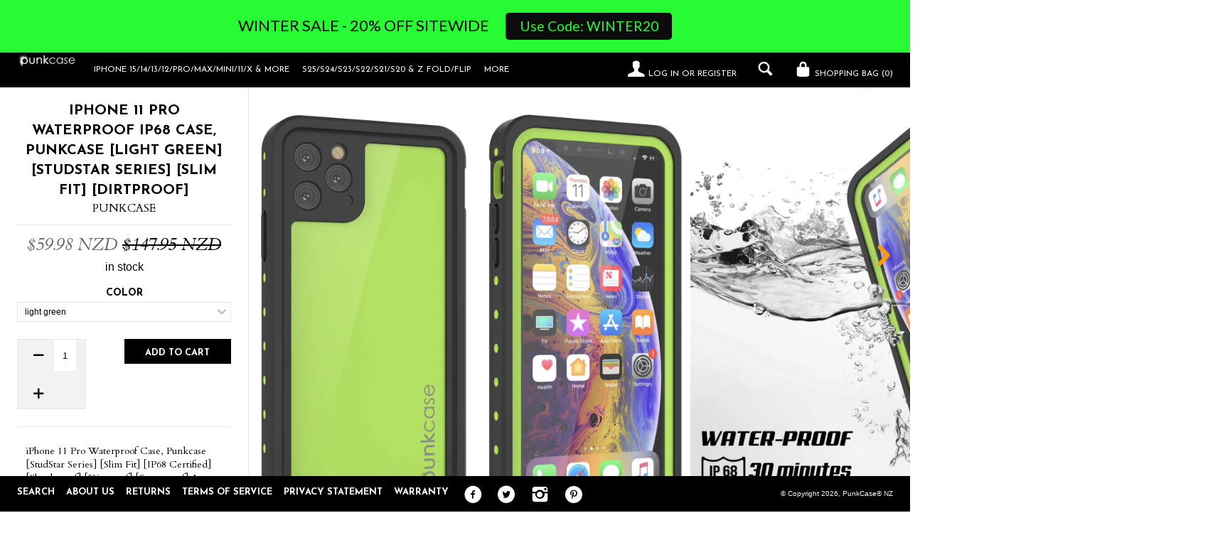

--- FILE ---
content_type: text/html; charset=utf-8
request_url: https://punkcase.nz/products/iphone-11-pro-waterproof-case-punkcase-studstar-series-ultra-slim-fit-ip68-certified-6-6-ft-shockproof-dirtproof-snowproof-dustproof-military-grade-armor-cover-scratch-resistant-polycarbonate-for-apple-iphone-11-pro-lifetime-exchange-warranty-light-green
body_size: 31334
content:
<!--[if lt IE 7]><html class="lt-ie9 lt-ie8 lt-ie7" lang="en"> <![endif]-->
<!--[if IE 7]><html class="lt-ie9 lt-ie8" lang="en"> <![endif]-->
<!--[if IE 8]><html class="lt-ie9" lang="en"> <![endif]-->
<!--[if IE 9 ]><html class="ie9"> <![endif]-->
<!--[if (gt IE 9)|!(IE)]><!--> <html> <!--<![endif]-->
<head>
   
<script type="text/javascript">
(function e(){var e=document.createElement("script");e.type="text/javascript",e.async=true,e.src="//staticw2.yotpo.com/yTLMH6H4QhGfWjKpr0lkNNGsGq5Lm696yfHnPu0G/widget.js";var t=document.getElementsByTagName("script")[0];t.parentNode.insertBefore(e,t)})();
</script>
  <!-- IS+ --><script async src="//acp-magento.appspot.com/js/acp-magento.js?v=3&mode=shopify&UUID=e9c72135-a814-43ec-842a-7602f633d98d&store=21577409"></script><!-- IS+ -->
  <meta name="google-site-verification" content="DTRtvhMLO3O_znHokzavXZHHAMOsbPXwyFBergB6mR8" />
  <meta name="facebook-domain-verification" content="3igeno1kc0sh9k4ckjcchtl98meyny" />
  <meta name="google-site-verification" content="jlOipqK-LjzsfFcAZmLja8uE9JfCgMe5D7jP7vIebaA" />
  <!-- Global site tag (gtag.js) - Google Ads: 834055330 -->
<script async src="https://www.googletagmanager.com/gtag/js?id=AW-834055330"></script>
<script>
  window.dataLayer = window.dataLayer || [];
  function gtag(){dataLayer.push(arguments);}
  gtag('js', new Date());

  gtag('config', 'AW-834055330');
</script>

  <meta http-equiv="X-UA-Compatible" content="IE=edge,chrome=1">
  <meta charset="utf-8">
  <meta name="viewport" content="width=device-width, initial-scale=1">
  
  <title>
  iPhone 11 Pro Waterproof IP68 Case, Punkcase [Light green] [StudStar S &ndash; PunkCase® NZ
  </title>
  
  <meta name="description" content="iPhone 11 Pro Waterproof Case, Punkcase [StudStar Series] [Slim Fit] [IP68 Certified] [Shockproof] [Dirtproof] [Snowproof] Armor Cover for Apple iPhone 11 Pro [Light-Green] ★ PUNKCASE iPhone 11 Pro WATERPROOF CASE [STUDSTAR SERIES]: Your punk mate that will punkproof your Apple iPhone 11 Pro against punk forces of natu" />
  

  





















<meta property="og:site_name" content="PunkCase® NZ">
<meta property="og:title" content="iPhone 11 Pro Waterproof IP68 Case, Punkcase [Light green] [StudStar Series] [Slim Fit] [Dirtproof]">
<meta property="og:url" content="https://punkcase.nz/products/[base64]">
<meta property="og:type" content="product">
<meta property="og:description" content="iPhone 11 Pro Waterproof Case, Punkcase [StudStar Series] [Slim Fit] [IP68 Certified] [Shockproof] [Dirtproof] [Snowproof] Armor Cover for Apple iPhone 11 Pro [Light-Green] ★ PUNKCASE iPhone 11 Pro WATERPROOF CASE [STUDSTAR SERIES]: Your punk mate that will punkproof your Apple iPhone 11 Pro against punk forces of natu">

  <meta property="og:price:amount" content="59.98">
  <meta property="og:price:currency" content="NZD">

<meta property="og:image:url" content="http://punkcase.nz/cdn/shop/products/[base64].jpg?v=1749619303"><meta property="og:image:url" content="http://punkcase.nz/cdn/shop/products/[base64].jpg?v=1749619303"><meta property="og:image:url" content="http://punkcase.nz/cdn/shop/products/[base64].jpg?v=1749619303">
<meta property="og:image:secure_url" content="https://punkcase.nz/cdn/shop/products/[base64].jpg?v=1749619303"><meta property="og:image:secure_url" content="https://punkcase.nz/cdn/shop/products/[base64].jpg?v=1749619303"><meta property="og:image:secure_url" content="https://punkcase.nz/cdn/shop/products/[base64].jpg?v=1749619303">

<meta name="twitter:card" content="summary_large_image">
<meta name="twitter:title" content="iPhone 11 Pro Waterproof IP68 Case, Punkcase [Light green] [StudStar S">
<meta name="twitter:site" content="@punkcase">
<meta name="twitter:description" content="iPhone 11 Pro Waterproof Case, Punkcase [StudStar Series] [Slim Fit] [IP68 Certified] [Shockproof] [Dirtproof] [Snowproof] Armor Cover for Apple iPhone 11 Pro [Light-Green] ★ PUNKCASE iPhone 11 Pro WATERPROOF CASE [STUDSTAR SERIES]: Your punk mate that will punkproof your Apple iPhone 11 Pro against punk forces of natu">
<meta name="twitter:image:width" content="480">
<meta name="twitter:image:height" content="480">
<meta property="twitter:image" content="http://punkcase.nz/cdn/shop/products/[base64].jpg?v=1749619303">


  <link rel="canonical" href="https://punkcase.nz/products/[base64]" />
  <link rel="shortcut icon" href="//punkcase.nz/cdn/shop/t/2/assets/favicon.png?v=10970469000712936681505991461" type="image/png" />
  <link href="//fonts.googleapis.com/css?family=Josefin+Sans:400,700" rel="stylesheet" type="text/css"><link href="//fonts.googleapis.com/css?family=Cardo:400,400italic,700" rel="stylesheet" type="text/css">

  <link href="//punkcase.nz/cdn/shop/t/2/assets/style.scss.css?v=67308299970665440021642596056" rel="stylesheet" type="text/css" media="all" />
  
  


  
  

  <script>
    window.MeteorMenu = window.MeteorMenu || {};

    MeteorMenu.startedLoadingAt = Date.now();

    // Promise polyfill https://github.com/stefanpenner/es6-promise
    !function(t,e){"object"==typeof exports&&"undefined"!=typeof module?module.exports=e():"function"==typeof define&&define.amd?define(e):t.ES6Promise=e()}(this,function(){"use strict";function t(t){var e=typeof t;return null!==t&&("object"===e||"function"===e)}function e(t){return"function"==typeof t}function n(t){B=t}function r(t){G=t}function o(){return function(){return process.nextTick(a)}}function i(){return"undefined"!=typeof z?function(){z(a)}:c()}function s(){var t=0,e=new J(a),n=document.createTextNode("");return e.observe(n,{characterData:!0}),function(){n.data=t=++t%2}}function u(){var t=new MessageChannel;return t.port1.onmessage=a,function(){return t.port2.postMessage(0)}}function c(){var t=setTimeout;return function(){return t(a,1)}}function a(){for(var t=0;t<W;t+=2){var e=V[t],n=V[t+1];e(n),V[t]=void 0,V[t+1]=void 0}W=0}function f(){try{var t=Function("return this")().require("vertx");return z=t.runOnLoop||t.runOnContext,i()}catch(e){return c()}}function l(t,e){var n=this,r=new this.constructor(p);void 0===r[Z]&&O(r);var o=n._state;if(o){var i=arguments[o-1];G(function(){return P(o,r,i,n._result)})}else E(n,r,t,e);return r}function h(t){var e=this;if(t&&"object"==typeof t&&t.constructor===e)return t;var n=new e(p);return g(n,t),n}function p(){}function v(){return new TypeError("You cannot resolve a promise with itself")}function d(){return new TypeError("A promises callback cannot return that same promise.")}function _(t){try{return t.then}catch(e){return nt.error=e,nt}}function y(t,e,n,r){try{t.call(e,n,r)}catch(o){return o}}function m(t,e,n){G(function(t){var r=!1,o=y(n,e,function(n){r||(r=!0,e!==n?g(t,n):S(t,n))},function(e){r||(r=!0,j(t,e))},"Settle: "+(t._label||" unknown promise"));!r&&o&&(r=!0,j(t,o))},t)}function b(t,e){e._state===tt?S(t,e._result):e._state===et?j(t,e._result):E(e,void 0,function(e){return g(t,e)},function(e){return j(t,e)})}function w(t,n,r){n.constructor===t.constructor&&r===l&&n.constructor.resolve===h?b(t,n):r===nt?(j(t,nt.error),nt.error=null):void 0===r?S(t,n):e(r)?m(t,n,r):S(t,n)}function g(e,n){e===n?j(e,v()):t(n)?w(e,n,_(n)):S(e,n)}function A(t){t._onerror&&t._onerror(t._result),T(t)}function S(t,e){t._state===$&&(t._result=e,t._state=tt,0!==t._subscribers.length&&G(T,t))}function j(t,e){t._state===$&&(t._state=et,t._result=e,G(A,t))}function E(t,e,n,r){var o=t._subscribers,i=o.length;t._onerror=null,o[i]=e,o[i+tt]=n,o[i+et]=r,0===i&&t._state&&G(T,t)}function T(t){var e=t._subscribers,n=t._state;if(0!==e.length){for(var r=void 0,o=void 0,i=t._result,s=0;s<e.length;s+=3)r=e[s],o=e[s+n],r?P(n,r,o,i):o(i);t._subscribers.length=0}}function M(t,e){try{return t(e)}catch(n){return nt.error=n,nt}}function P(t,n,r,o){var i=e(r),s=void 0,u=void 0,c=void 0,a=void 0;if(i){if(s=M(r,o),s===nt?(a=!0,u=s.error,s.error=null):c=!0,n===s)return void j(n,d())}else s=o,c=!0;n._state!==$||(i&&c?g(n,s):a?j(n,u):t===tt?S(n,s):t===et&&j(n,s))}function x(t,e){try{e(function(e){g(t,e)},function(e){j(t,e)})}catch(n){j(t,n)}}function C(){return rt++}function O(t){t[Z]=rt++,t._state=void 0,t._result=void 0,t._subscribers=[]}function k(){return new Error("Array Methods must be provided an Array")}function F(t){return new ot(this,t).promise}function Y(t){var e=this;return new e(U(t)?function(n,r){for(var o=t.length,i=0;i<o;i++)e.resolve(t[i]).then(n,r)}:function(t,e){return e(new TypeError("You must pass an array to race."))})}function q(t){var e=this,n=new e(p);return j(n,t),n}function D(){throw new TypeError("You must pass a resolver function as the first argument to the promise constructor")}function K(){throw new TypeError("Failed to construct 'Promise': Please use the 'new' operator, this object constructor cannot be called as a function.")}function L(){var t=void 0;if("undefined"!=typeof global)t=global;else if("undefined"!=typeof self)t=self;else try{t=Function("return this")()}catch(e){throw new Error("polyfill failed because global object is unavailable in this environment")}var n=t.Promise;if(n){var r=null;try{r=Object.prototype.toString.call(n.resolve())}catch(e){}if("[object Promise]"===r&&!n.cast)return}t.Promise=it}var N=void 0;N=Array.isArray?Array.isArray:function(t){return"[object Array]"===Object.prototype.toString.call(t)};var U=N,W=0,z=void 0,B=void 0,G=function(t,e){V[W]=t,V[W+1]=e,W+=2,2===W&&(B?B(a):X())},H="undefined"!=typeof window?window:void 0,I=H||{},J=I.MutationObserver||I.WebKitMutationObserver,Q="undefined"==typeof self&&"undefined"!=typeof process&&"[object process]"==={}.toString.call(process),R="undefined"!=typeof Uint8ClampedArray&&"undefined"!=typeof importScripts&&"undefined"!=typeof MessageChannel,V=new Array(1e3),X=void 0;X=Q?o():J?s():R?u():void 0===H&&"function"==typeof require?f():c();var Z=Math.random().toString(36).substring(2),$=void 0,tt=1,et=2,nt={error:null},rt=0,ot=function(){function t(t,e){this._instanceConstructor=t,this.promise=new t(p),this.promise[Z]||O(this.promise),U(e)?(this.length=e.length,this._remaining=e.length,this._result=new Array(this.length),0===this.length?S(this.promise,this._result):(this.length=this.length||0,this._enumerate(e),0===this._remaining&&S(this.promise,this._result))):j(this.promise,k())}return t.prototype._enumerate=function(t){for(var e=0;this._state===$&&e<t.length;e++)this._eachEntry(t[e],e)},t.prototype._eachEntry=function(t,e){var n=this._instanceConstructor,r=n.resolve;if(r===h){var o=_(t);if(o===l&&t._state!==$)this._settledAt(t._state,e,t._result);else if("function"!=typeof o)this._remaining--,this._result[e]=t;else if(n===it){var i=new n(p);w(i,t,o),this._willSettleAt(i,e)}else this._willSettleAt(new n(function(e){return e(t)}),e)}else this._willSettleAt(r(t),e)},t.prototype._settledAt=function(t,e,n){var r=this.promise;r._state===$&&(this._remaining--,t===et?j(r,n):this._result[e]=n),0===this._remaining&&S(r,this._result)},t.prototype._willSettleAt=function(t,e){var n=this;E(t,void 0,function(t){return n._settledAt(tt,e,t)},function(t){return n._settledAt(et,e,t)})},t}(),it=function(){function t(e){this[Z]=C(),this._result=this._state=void 0,this._subscribers=[],p!==e&&("function"!=typeof e&&D(),this instanceof t?x(this,e):K())}return t.prototype["catch"]=function(t){return this.then(null,t)},t.prototype["finally"]=function(t){var n=this,r=n.constructor;return e(t)?n.then(function(e){return r.resolve(t()).then(function(){return e})},function(e){return r.resolve(t()).then(function(){throw e})}):n.then(t,t)},t}();return it.prototype.then=l,it.all=F,it.race=Y,it.resolve=h,it.reject=q,it._setScheduler=n,it._setAsap=r,it._asap=G,it.polyfill=L,it.Promise=it,it.polyfill(),it});

    // Fetch polyfill https://github.com/developit/unfetch
    self.fetch||(self.fetch=function(e,n){return n=n||{},new Promise(function(t,s){var r=new XMLHttpRequest,o=[],u=[],i={},a=function(){return{ok:2==(r.status/100|0),statusText:r.statusText,status:r.status,url:r.responseURL,text:function(){return Promise.resolve(r.responseText)},json:function(){return Promise.resolve(JSON.parse(r.responseText))},blob:function(){return Promise.resolve(new Blob([r.response]))},clone:a,headers:{keys:function(){return o},entries:function(){return u},get:function(e){return i[e.toLowerCase()]},has:function(e){return e.toLowerCase()in i}}}};for(var c in r.open(n.method||"get",e,!0),r.onload=function(){r.getAllResponseHeaders().replace(/^(.*?):[^\S\n]*([\s\S]*?)$/gm,function(e,n,t){o.push(n=n.toLowerCase()),u.push([n,t]),i[n]=i[n]?i[n]+","+t:t}),t(a())},r.onerror=s,r.withCredentials="include"==n.credentials,n.headers)r.setRequestHeader(c,n.headers[c]);r.send(n.body||null)})});

  
    MeteorMenu.loadData=function(){function e(){return new Promise(function(e){var t=document.createElement("link");t.rel="stylesheet",t.href="//punkcase.nz/cdn/shop/t/2/assets/meteor-menu.css?v=87764986278998027061569877008",t.onload=function(){e()},document.head.appendChild(t)})}function t(){window.performance&&1==window.performance.navigation.type?sessionStorage.removeItem(i):window.performance||sessionStorage.removeItem(i)}function n(){return t(),new Promise(function(e,t){function n(t){return MeteorMenu.data=t,e()}var s=r();if(s)return n(s);fetch(a,{credentials:"include"}).then(function(e){return e.text()}).then(function(e){e=e.replace(/<!--.+-->/g,""),o(e=JSON.parse(e)),sessionStorage.setItem(i,JSON.stringify(e)),n(e)})["catch"](function(e){t(e)})})}function r(){var e=sessionStorage.getItem(i);if(e)try{return JSON.parse(e)}catch(t){console.warn("Meteor Mega Menus: Malformed cached menu data, expected a JSON string but instead got:",e),console.warn("If you are seeing this error, please get in touch with us at support@heliumdev.com"),sessionStorage.removeItem(i)}}function o(e){var t=[],n={linklists:function(e){if(!(e instanceof Object))return"linklists must be an Object"}};for(var r in n){var o=e[r],a=n[r](o);a&&t.push({key:r,error:a,value:o})}if(t.length>0)throw console.error("Meteor Mega Menus: Invalid keys detected in menu data",t),new Error("Malformed menu data")}var a="/products?view=meteor&timestamp="+Date.now(),i="meteor:menu_data",s=[e(),n()];Promise.all(s).then(function(){MeteorMenu.loaded=!0,MeteorMenu.dataReady&&MeteorMenu.dataReady()})["catch"](function(e){throw console.error("Meteor Mega Menus: Encountered an error while attempting to fetchMenuData from '"+a+"'"),new Error(e)})},MeteorMenu.loadData();
  

  </script>

  <script type="text/javascript" src="//punkcase.nz/cdn/shop/t/2/assets/meteor-menu.js?v=99209190154341346621569877007" async></script>


  <script>window.performance && window.performance.mark && window.performance.mark('shopify.content_for_header.start');</script><meta id="shopify-digital-wallet" name="shopify-digital-wallet" content="/23650081/digital_wallets/dialog">
<meta name="shopify-checkout-api-token" content="243fbc2ba9cf6cb2ceee0e96a4404e42">
<meta id="in-context-paypal-metadata" data-shop-id="23650081" data-venmo-supported="true" data-environment="production" data-locale="en_US" data-paypal-v4="true" data-currency="NZD">
<link rel="alternate" type="application/json+oembed" href="https://punkcase.nz/products/[base64].oembed">
<script async="async" src="/checkouts/internal/preloads.js?locale=en-NZ"></script>
<link rel="preconnect" href="https://shop.app" crossorigin="anonymous">
<script async="async" src="https://shop.app/checkouts/internal/preloads.js?locale=en-NZ&shop_id=23650081" crossorigin="anonymous"></script>
<script id="apple-pay-shop-capabilities" type="application/json">{"shopId":23650081,"countryCode":"US","currencyCode":"NZD","merchantCapabilities":["supports3DS"],"merchantId":"gid:\/\/shopify\/Shop\/23650081","merchantName":"PunkCase® NZ","requiredBillingContactFields":["postalAddress","email"],"requiredShippingContactFields":["postalAddress","email"],"shippingType":"shipping","supportedNetworks":["visa","masterCard","amex","discover","elo","jcb"],"total":{"type":"pending","label":"PunkCase® NZ","amount":"1.00"},"shopifyPaymentsEnabled":true,"supportsSubscriptions":true}</script>
<script id="shopify-features" type="application/json">{"accessToken":"243fbc2ba9cf6cb2ceee0e96a4404e42","betas":["rich-media-storefront-analytics"],"domain":"punkcase.nz","predictiveSearch":true,"shopId":23650081,"locale":"en"}</script>
<script>var Shopify = Shopify || {};
Shopify.shop = "punkcasesnz.myshopify.com";
Shopify.locale = "en";
Shopify.currency = {"active":"NZD","rate":"1.0"};
Shopify.country = "NZ";
Shopify.theme = {"name":"theme-export-punkcase-ca-lookbook-09aug2017-0","id":2525659165,"schema_name":null,"schema_version":null,"theme_store_id":null,"role":"main"};
Shopify.theme.handle = "null";
Shopify.theme.style = {"id":null,"handle":null};
Shopify.cdnHost = "punkcase.nz/cdn";
Shopify.routes = Shopify.routes || {};
Shopify.routes.root = "/";</script>
<script type="module">!function(o){(o.Shopify=o.Shopify||{}).modules=!0}(window);</script>
<script>!function(o){function n(){var o=[];function n(){o.push(Array.prototype.slice.apply(arguments))}return n.q=o,n}var t=o.Shopify=o.Shopify||{};t.loadFeatures=n(),t.autoloadFeatures=n()}(window);</script>
<script>
  window.ShopifyPay = window.ShopifyPay || {};
  window.ShopifyPay.apiHost = "shop.app\/pay";
  window.ShopifyPay.redirectState = null;
</script>
<script id="shop-js-analytics" type="application/json">{"pageType":"product"}</script>
<script defer="defer" async type="module" src="//punkcase.nz/cdn/shopifycloud/shop-js/modules/v2/client.init-shop-cart-sync_BN7fPSNr.en.esm.js"></script>
<script defer="defer" async type="module" src="//punkcase.nz/cdn/shopifycloud/shop-js/modules/v2/chunk.common_Cbph3Kss.esm.js"></script>
<script defer="defer" async type="module" src="//punkcase.nz/cdn/shopifycloud/shop-js/modules/v2/chunk.modal_DKumMAJ1.esm.js"></script>
<script type="module">
  await import("//punkcase.nz/cdn/shopifycloud/shop-js/modules/v2/client.init-shop-cart-sync_BN7fPSNr.en.esm.js");
await import("//punkcase.nz/cdn/shopifycloud/shop-js/modules/v2/chunk.common_Cbph3Kss.esm.js");
await import("//punkcase.nz/cdn/shopifycloud/shop-js/modules/v2/chunk.modal_DKumMAJ1.esm.js");

  window.Shopify.SignInWithShop?.initShopCartSync?.({"fedCMEnabled":true,"windoidEnabled":true});

</script>
<script>
  window.Shopify = window.Shopify || {};
  if (!window.Shopify.featureAssets) window.Shopify.featureAssets = {};
  window.Shopify.featureAssets['shop-js'] = {"shop-cart-sync":["modules/v2/client.shop-cart-sync_CJVUk8Jm.en.esm.js","modules/v2/chunk.common_Cbph3Kss.esm.js","modules/v2/chunk.modal_DKumMAJ1.esm.js"],"init-fed-cm":["modules/v2/client.init-fed-cm_7Fvt41F4.en.esm.js","modules/v2/chunk.common_Cbph3Kss.esm.js","modules/v2/chunk.modal_DKumMAJ1.esm.js"],"init-shop-email-lookup-coordinator":["modules/v2/client.init-shop-email-lookup-coordinator_Cc088_bR.en.esm.js","modules/v2/chunk.common_Cbph3Kss.esm.js","modules/v2/chunk.modal_DKumMAJ1.esm.js"],"init-windoid":["modules/v2/client.init-windoid_hPopwJRj.en.esm.js","modules/v2/chunk.common_Cbph3Kss.esm.js","modules/v2/chunk.modal_DKumMAJ1.esm.js"],"shop-button":["modules/v2/client.shop-button_B0jaPSNF.en.esm.js","modules/v2/chunk.common_Cbph3Kss.esm.js","modules/v2/chunk.modal_DKumMAJ1.esm.js"],"shop-cash-offers":["modules/v2/client.shop-cash-offers_DPIskqss.en.esm.js","modules/v2/chunk.common_Cbph3Kss.esm.js","modules/v2/chunk.modal_DKumMAJ1.esm.js"],"shop-toast-manager":["modules/v2/client.shop-toast-manager_CK7RT69O.en.esm.js","modules/v2/chunk.common_Cbph3Kss.esm.js","modules/v2/chunk.modal_DKumMAJ1.esm.js"],"init-shop-cart-sync":["modules/v2/client.init-shop-cart-sync_BN7fPSNr.en.esm.js","modules/v2/chunk.common_Cbph3Kss.esm.js","modules/v2/chunk.modal_DKumMAJ1.esm.js"],"init-customer-accounts-sign-up":["modules/v2/client.init-customer-accounts-sign-up_CfPf4CXf.en.esm.js","modules/v2/client.shop-login-button_DeIztwXF.en.esm.js","modules/v2/chunk.common_Cbph3Kss.esm.js","modules/v2/chunk.modal_DKumMAJ1.esm.js"],"pay-button":["modules/v2/client.pay-button_CgIwFSYN.en.esm.js","modules/v2/chunk.common_Cbph3Kss.esm.js","modules/v2/chunk.modal_DKumMAJ1.esm.js"],"init-customer-accounts":["modules/v2/client.init-customer-accounts_DQ3x16JI.en.esm.js","modules/v2/client.shop-login-button_DeIztwXF.en.esm.js","modules/v2/chunk.common_Cbph3Kss.esm.js","modules/v2/chunk.modal_DKumMAJ1.esm.js"],"avatar":["modules/v2/client.avatar_BTnouDA3.en.esm.js"],"init-shop-for-new-customer-accounts":["modules/v2/client.init-shop-for-new-customer-accounts_CsZy_esa.en.esm.js","modules/v2/client.shop-login-button_DeIztwXF.en.esm.js","modules/v2/chunk.common_Cbph3Kss.esm.js","modules/v2/chunk.modal_DKumMAJ1.esm.js"],"shop-follow-button":["modules/v2/client.shop-follow-button_BRMJjgGd.en.esm.js","modules/v2/chunk.common_Cbph3Kss.esm.js","modules/v2/chunk.modal_DKumMAJ1.esm.js"],"checkout-modal":["modules/v2/client.checkout-modal_B9Drz_yf.en.esm.js","modules/v2/chunk.common_Cbph3Kss.esm.js","modules/v2/chunk.modal_DKumMAJ1.esm.js"],"shop-login-button":["modules/v2/client.shop-login-button_DeIztwXF.en.esm.js","modules/v2/chunk.common_Cbph3Kss.esm.js","modules/v2/chunk.modal_DKumMAJ1.esm.js"],"lead-capture":["modules/v2/client.lead-capture_DXYzFM3R.en.esm.js","modules/v2/chunk.common_Cbph3Kss.esm.js","modules/v2/chunk.modal_DKumMAJ1.esm.js"],"shop-login":["modules/v2/client.shop-login_CA5pJqmO.en.esm.js","modules/v2/chunk.common_Cbph3Kss.esm.js","modules/v2/chunk.modal_DKumMAJ1.esm.js"],"payment-terms":["modules/v2/client.payment-terms_BxzfvcZJ.en.esm.js","modules/v2/chunk.common_Cbph3Kss.esm.js","modules/v2/chunk.modal_DKumMAJ1.esm.js"]};
</script>
<script>(function() {
  var isLoaded = false;
  function asyncLoad() {
    if (isLoaded) return;
    isLoaded = true;
    var urls = ["https:\/\/cdn.shopify.com\/s\/files\/1\/2365\/0081\/t\/2\/assets\/verify-meteor-menu.js?meteor_tier=premium_legacy_bacon\u0026shop=punkcasesnz.myshopify.com","https:\/\/cdn.hextom.com\/js\/quickannouncementbar.js?shop=punkcasesnz.myshopify.com"];
    for (var i = 0; i < urls.length; i++) {
      var s = document.createElement('script');
      s.type = 'text/javascript';
      s.async = true;
      s.src = urls[i];
      var x = document.getElementsByTagName('script')[0];
      x.parentNode.insertBefore(s, x);
    }
  };
  if(window.attachEvent) {
    window.attachEvent('onload', asyncLoad);
  } else {
    window.addEventListener('load', asyncLoad, false);
  }
})();</script>
<script id="__st">var __st={"a":23650081,"offset":-43200,"reqid":"0c0ab15e-7356-49a2-a43a-3d9c0ef539a3-1770132669","pageurl":"punkcase.nz\/products\/[base64]","u":"0f2917dc4830","p":"product","rtyp":"product","rid":6725473632353};</script>
<script>window.ShopifyPaypalV4VisibilityTracking = true;</script>
<script id="captcha-bootstrap">!function(){'use strict';const t='contact',e='account',n='new_comment',o=[[t,t],['blogs',n],['comments',n],[t,'customer']],c=[[e,'customer_login'],[e,'guest_login'],[e,'recover_customer_password'],[e,'create_customer']],r=t=>t.map((([t,e])=>`form[action*='/${t}']:not([data-nocaptcha='true']) input[name='form_type'][value='${e}']`)).join(','),a=t=>()=>t?[...document.querySelectorAll(t)].map((t=>t.form)):[];function s(){const t=[...o],e=r(t);return a(e)}const i='password',u='form_key',d=['recaptcha-v3-token','g-recaptcha-response','h-captcha-response',i],f=()=>{try{return window.sessionStorage}catch{return}},m='__shopify_v',_=t=>t.elements[u];function p(t,e,n=!1){try{const o=window.sessionStorage,c=JSON.parse(o.getItem(e)),{data:r}=function(t){const{data:e,action:n}=t;return t[m]||n?{data:e,action:n}:{data:t,action:n}}(c);for(const[e,n]of Object.entries(r))t.elements[e]&&(t.elements[e].value=n);n&&o.removeItem(e)}catch(o){console.error('form repopulation failed',{error:o})}}const l='form_type',E='cptcha';function T(t){t.dataset[E]=!0}const w=window,h=w.document,L='Shopify',v='ce_forms',y='captcha';let A=!1;((t,e)=>{const n=(g='f06e6c50-85a8-45c8-87d0-21a2b65856fe',I='https://cdn.shopify.com/shopifycloud/storefront-forms-hcaptcha/ce_storefront_forms_captcha_hcaptcha.v1.5.2.iife.js',D={infoText:'Protected by hCaptcha',privacyText:'Privacy',termsText:'Terms'},(t,e,n)=>{const o=w[L][v],c=o.bindForm;if(c)return c(t,g,e,D).then(n);var r;o.q.push([[t,g,e,D],n]),r=I,A||(h.body.append(Object.assign(h.createElement('script'),{id:'captcha-provider',async:!0,src:r})),A=!0)});var g,I,D;w[L]=w[L]||{},w[L][v]=w[L][v]||{},w[L][v].q=[],w[L][y]=w[L][y]||{},w[L][y].protect=function(t,e){n(t,void 0,e),T(t)},Object.freeze(w[L][y]),function(t,e,n,w,h,L){const[v,y,A,g]=function(t,e,n){const i=e?o:[],u=t?c:[],d=[...i,...u],f=r(d),m=r(i),_=r(d.filter((([t,e])=>n.includes(e))));return[a(f),a(m),a(_),s()]}(w,h,L),I=t=>{const e=t.target;return e instanceof HTMLFormElement?e:e&&e.form},D=t=>v().includes(t);t.addEventListener('submit',(t=>{const e=I(t);if(!e)return;const n=D(e)&&!e.dataset.hcaptchaBound&&!e.dataset.recaptchaBound,o=_(e),c=g().includes(e)&&(!o||!o.value);(n||c)&&t.preventDefault(),c&&!n&&(function(t){try{if(!f())return;!function(t){const e=f();if(!e)return;const n=_(t);if(!n)return;const o=n.value;o&&e.removeItem(o)}(t);const e=Array.from(Array(32),(()=>Math.random().toString(36)[2])).join('');!function(t,e){_(t)||t.append(Object.assign(document.createElement('input'),{type:'hidden',name:u})),t.elements[u].value=e}(t,e),function(t,e){const n=f();if(!n)return;const o=[...t.querySelectorAll(`input[type='${i}']`)].map((({name:t})=>t)),c=[...d,...o],r={};for(const[a,s]of new FormData(t).entries())c.includes(a)||(r[a]=s);n.setItem(e,JSON.stringify({[m]:1,action:t.action,data:r}))}(t,e)}catch(e){console.error('failed to persist form',e)}}(e),e.submit())}));const S=(t,e)=>{t&&!t.dataset[E]&&(n(t,e.some((e=>e===t))),T(t))};for(const o of['focusin','change'])t.addEventListener(o,(t=>{const e=I(t);D(e)&&S(e,y())}));const B=e.get('form_key'),M=e.get(l),P=B&&M;t.addEventListener('DOMContentLoaded',(()=>{const t=y();if(P)for(const e of t)e.elements[l].value===M&&p(e,B);[...new Set([...A(),...v().filter((t=>'true'===t.dataset.shopifyCaptcha))])].forEach((e=>S(e,t)))}))}(h,new URLSearchParams(w.location.search),n,t,e,['guest_login'])})(!0,!0)}();</script>
<script integrity="sha256-4kQ18oKyAcykRKYeNunJcIwy7WH5gtpwJnB7kiuLZ1E=" data-source-attribution="shopify.loadfeatures" defer="defer" src="//punkcase.nz/cdn/shopifycloud/storefront/assets/storefront/load_feature-a0a9edcb.js" crossorigin="anonymous"></script>
<script crossorigin="anonymous" defer="defer" src="//punkcase.nz/cdn/shopifycloud/storefront/assets/shopify_pay/storefront-65b4c6d7.js?v=20250812"></script>
<script data-source-attribution="shopify.dynamic_checkout.dynamic.init">var Shopify=Shopify||{};Shopify.PaymentButton=Shopify.PaymentButton||{isStorefrontPortableWallets:!0,init:function(){window.Shopify.PaymentButton.init=function(){};var t=document.createElement("script");t.src="https://punkcase.nz/cdn/shopifycloud/portable-wallets/latest/portable-wallets.en.js",t.type="module",document.head.appendChild(t)}};
</script>
<script data-source-attribution="shopify.dynamic_checkout.buyer_consent">
  function portableWalletsHideBuyerConsent(e){var t=document.getElementById("shopify-buyer-consent"),n=document.getElementById("shopify-subscription-policy-button");t&&n&&(t.classList.add("hidden"),t.setAttribute("aria-hidden","true"),n.removeEventListener("click",e))}function portableWalletsShowBuyerConsent(e){var t=document.getElementById("shopify-buyer-consent"),n=document.getElementById("shopify-subscription-policy-button");t&&n&&(t.classList.remove("hidden"),t.removeAttribute("aria-hidden"),n.addEventListener("click",e))}window.Shopify?.PaymentButton&&(window.Shopify.PaymentButton.hideBuyerConsent=portableWalletsHideBuyerConsent,window.Shopify.PaymentButton.showBuyerConsent=portableWalletsShowBuyerConsent);
</script>
<script data-source-attribution="shopify.dynamic_checkout.cart.bootstrap">document.addEventListener("DOMContentLoaded",(function(){function t(){return document.querySelector("shopify-accelerated-checkout-cart, shopify-accelerated-checkout")}if(t())Shopify.PaymentButton.init();else{new MutationObserver((function(e,n){t()&&(Shopify.PaymentButton.init(),n.disconnect())})).observe(document.body,{childList:!0,subtree:!0})}}));
</script>
<link id="shopify-accelerated-checkout-styles" rel="stylesheet" media="screen" href="https://punkcase.nz/cdn/shopifycloud/portable-wallets/latest/accelerated-checkout-backwards-compat.css" crossorigin="anonymous">
<style id="shopify-accelerated-checkout-cart">
        #shopify-buyer-consent {
  margin-top: 1em;
  display: inline-block;
  width: 100%;
}

#shopify-buyer-consent.hidden {
  display: none;
}

#shopify-subscription-policy-button {
  background: none;
  border: none;
  padding: 0;
  text-decoration: underline;
  font-size: inherit;
  cursor: pointer;
}

#shopify-subscription-policy-button::before {
  box-shadow: none;
}

      </style>

<script>window.performance && window.performance.mark && window.performance.mark('shopify.content_for_header.end');</script>

  <script src="//ajax.googleapis.com/ajax/libs/jquery/1.9.0/jquery.js" type="text/javascript"></script>
  <script src="//punkcase.nz/cdn/shop/t/2/assets/modernizr.min.js?v=520786850485634651505991463" type="text/javascript"></script>

  
  <!--[if lt IE 9]>
    <script src="//punkcase.nz/cdn/shop/t/2/assets/html5shiv.js?v=98002913522793187401505991461"></script>
    <script src="//punkcase.nz/cdn/shop/t/2/assets/respond.js?v=151478141968770599931505991463"></script>
    <link href="//punkcase.nz/cdn/shop/t/2/assets/respond-proxy.html" id="respond-proxy" rel="respond-proxy" />
    <link href="/search?q=4b6b04e6825872d338ff8d3378016287" id="respond-redirect" rel="respond-redirect" />
    <script src="/search?q=4b6b04e6825872d338ff8d3378016287" type="text/javascript"></script>
  <![endif]-->

 
  <script>
  console.warn('Your mega menus will not work, because you must update the Bacon Mega Menu app. Please visit https://meteor.heliumdev.com/help/upgrading-to-meteor-from-bacon to learn more.')
</script>






<!-- BeginConsistentCartAddon -->  <script>    Shopify.customer_logged_in = false ;  Shopify.customer_email = "" ;  Shopify.log_uuids = true;    </script>  <!-- EndConsistentCartAddon -->
<!-- BEGIN app block: shopify://apps/klaviyo-email-marketing-sms/blocks/klaviyo-onsite-embed/2632fe16-c075-4321-a88b-50b567f42507 -->












  <script async src="https://static.klaviyo.com/onsite/js/Uhi7MP/klaviyo.js?company_id=Uhi7MP"></script>
  <script>!function(){if(!window.klaviyo){window._klOnsite=window._klOnsite||[];try{window.klaviyo=new Proxy({},{get:function(n,i){return"push"===i?function(){var n;(n=window._klOnsite).push.apply(n,arguments)}:function(){for(var n=arguments.length,o=new Array(n),w=0;w<n;w++)o[w]=arguments[w];var t="function"==typeof o[o.length-1]?o.pop():void 0,e=new Promise((function(n){window._klOnsite.push([i].concat(o,[function(i){t&&t(i),n(i)}]))}));return e}}})}catch(n){window.klaviyo=window.klaviyo||[],window.klaviyo.push=function(){var n;(n=window._klOnsite).push.apply(n,arguments)}}}}();</script>

  
    <script id="viewed_product">
      if (item == null) {
        var _learnq = _learnq || [];

        var MetafieldReviews = null
        var MetafieldYotpoRating = null
        var MetafieldYotpoCount = null
        var MetafieldLooxRating = null
        var MetafieldLooxCount = null
        var okendoProduct = null
        var okendoProductReviewCount = null
        var okendoProductReviewAverageValue = null
        try {
          // The following fields are used for Customer Hub recently viewed in order to add reviews.
          // This information is not part of __kla_viewed. Instead, it is part of __kla_viewed_reviewed_items
          MetafieldReviews = {};
          MetafieldYotpoRating = null
          MetafieldYotpoCount = null
          MetafieldLooxRating = null
          MetafieldLooxCount = null

          okendoProduct = null
          // If the okendo metafield is not legacy, it will error, which then requires the new json formatted data
          if (okendoProduct && 'error' in okendoProduct) {
            okendoProduct = null
          }
          okendoProductReviewCount = okendoProduct ? okendoProduct.reviewCount : null
          okendoProductReviewAverageValue = okendoProduct ? okendoProduct.reviewAverageValue : null
        } catch (error) {
          console.error('Error in Klaviyo onsite reviews tracking:', error);
        }

        var item = {
          Name: "iPhone 11 Pro Waterproof IP68 Case, Punkcase [Light green] [StudStar Series] [Slim Fit] [Dirtproof]",
          ProductID: 6725473632353,
          Categories: ["Iphone","iPhone 11 Pro Waterproof IP68 Case, Punkcase [StudStar Series] [Slim Fit]","Waterproof Collection"],
          ImageURL: "https://punkcase.nz/cdn/shop/products/[base64].jpg?v=1749619303",
          URL: "https://punkcase.nz/products/[base64]",
          Brand: "PunkCase",
          Price: "$59.98 NZD",
          Value: "59.98",
          CompareAtPrice: "$147.95 NZD"
        };
        _learnq.push(['track', 'Viewed Product', item]);
        _learnq.push(['trackViewedItem', {
          Title: item.Name,
          ItemId: item.ProductID,
          Categories: item.Categories,
          ImageUrl: item.ImageURL,
          Url: item.URL,
          Metadata: {
            Brand: item.Brand,
            Price: item.Price,
            Value: item.Value,
            CompareAtPrice: item.CompareAtPrice
          },
          metafields:{
            reviews: MetafieldReviews,
            yotpo:{
              rating: MetafieldYotpoRating,
              count: MetafieldYotpoCount,
            },
            loox:{
              rating: MetafieldLooxRating,
              count: MetafieldLooxCount,
            },
            okendo: {
              rating: okendoProductReviewAverageValue,
              count: okendoProductReviewCount,
            }
          }
        }]);
      }
    </script>
  




  <script>
    window.klaviyoReviewsProductDesignMode = false
  </script>







<!-- END app block --><script src="https://cdn.shopify.com/extensions/40e2e1dc-aa2d-445e-9721-f7e8b19b72d9/onepixel-31/assets/one-pixel.min.js" type="text/javascript" defer="defer"></script>
<link href="https://monorail-edge.shopifysvc.com" rel="dns-prefetch">
<script>(function(){if ("sendBeacon" in navigator && "performance" in window) {try {var session_token_from_headers = performance.getEntriesByType('navigation')[0].serverTiming.find(x => x.name == '_s').description;} catch {var session_token_from_headers = undefined;}var session_cookie_matches = document.cookie.match(/_shopify_s=([^;]*)/);var session_token_from_cookie = session_cookie_matches && session_cookie_matches.length === 2 ? session_cookie_matches[1] : "";var session_token = session_token_from_headers || session_token_from_cookie || "";function handle_abandonment_event(e) {var entries = performance.getEntries().filter(function(entry) {return /monorail-edge.shopifysvc.com/.test(entry.name);});if (!window.abandonment_tracked && entries.length === 0) {window.abandonment_tracked = true;var currentMs = Date.now();var navigation_start = performance.timing.navigationStart;var payload = {shop_id: 23650081,url: window.location.href,navigation_start,duration: currentMs - navigation_start,session_token,page_type: "product"};window.navigator.sendBeacon("https://monorail-edge.shopifysvc.com/v1/produce", JSON.stringify({schema_id: "online_store_buyer_site_abandonment/1.1",payload: payload,metadata: {event_created_at_ms: currentMs,event_sent_at_ms: currentMs}}));}}window.addEventListener('pagehide', handle_abandonment_event);}}());</script>
<script id="web-pixels-manager-setup">(function e(e,d,r,n,o){if(void 0===o&&(o={}),!Boolean(null===(a=null===(i=window.Shopify)||void 0===i?void 0:i.analytics)||void 0===a?void 0:a.replayQueue)){var i,a;window.Shopify=window.Shopify||{};var t=window.Shopify;t.analytics=t.analytics||{};var s=t.analytics;s.replayQueue=[],s.publish=function(e,d,r){return s.replayQueue.push([e,d,r]),!0};try{self.performance.mark("wpm:start")}catch(e){}var l=function(){var e={modern:/Edge?\/(1{2}[4-9]|1[2-9]\d|[2-9]\d{2}|\d{4,})\.\d+(\.\d+|)|Firefox\/(1{2}[4-9]|1[2-9]\d|[2-9]\d{2}|\d{4,})\.\d+(\.\d+|)|Chrom(ium|e)\/(9{2}|\d{3,})\.\d+(\.\d+|)|(Maci|X1{2}).+ Version\/(15\.\d+|(1[6-9]|[2-9]\d|\d{3,})\.\d+)([,.]\d+|)( \(\w+\)|)( Mobile\/\w+|) Safari\/|Chrome.+OPR\/(9{2}|\d{3,})\.\d+\.\d+|(CPU[ +]OS|iPhone[ +]OS|CPU[ +]iPhone|CPU IPhone OS|CPU iPad OS)[ +]+(15[._]\d+|(1[6-9]|[2-9]\d|\d{3,})[._]\d+)([._]\d+|)|Android:?[ /-](13[3-9]|1[4-9]\d|[2-9]\d{2}|\d{4,})(\.\d+|)(\.\d+|)|Android.+Firefox\/(13[5-9]|1[4-9]\d|[2-9]\d{2}|\d{4,})\.\d+(\.\d+|)|Android.+Chrom(ium|e)\/(13[3-9]|1[4-9]\d|[2-9]\d{2}|\d{4,})\.\d+(\.\d+|)|SamsungBrowser\/([2-9]\d|\d{3,})\.\d+/,legacy:/Edge?\/(1[6-9]|[2-9]\d|\d{3,})\.\d+(\.\d+|)|Firefox\/(5[4-9]|[6-9]\d|\d{3,})\.\d+(\.\d+|)|Chrom(ium|e)\/(5[1-9]|[6-9]\d|\d{3,})\.\d+(\.\d+|)([\d.]+$|.*Safari\/(?![\d.]+ Edge\/[\d.]+$))|(Maci|X1{2}).+ Version\/(10\.\d+|(1[1-9]|[2-9]\d|\d{3,})\.\d+)([,.]\d+|)( \(\w+\)|)( Mobile\/\w+|) Safari\/|Chrome.+OPR\/(3[89]|[4-9]\d|\d{3,})\.\d+\.\d+|(CPU[ +]OS|iPhone[ +]OS|CPU[ +]iPhone|CPU IPhone OS|CPU iPad OS)[ +]+(10[._]\d+|(1[1-9]|[2-9]\d|\d{3,})[._]\d+)([._]\d+|)|Android:?[ /-](13[3-9]|1[4-9]\d|[2-9]\d{2}|\d{4,})(\.\d+|)(\.\d+|)|Mobile Safari.+OPR\/([89]\d|\d{3,})\.\d+\.\d+|Android.+Firefox\/(13[5-9]|1[4-9]\d|[2-9]\d{2}|\d{4,})\.\d+(\.\d+|)|Android.+Chrom(ium|e)\/(13[3-9]|1[4-9]\d|[2-9]\d{2}|\d{4,})\.\d+(\.\d+|)|Android.+(UC? ?Browser|UCWEB|U3)[ /]?(15\.([5-9]|\d{2,})|(1[6-9]|[2-9]\d|\d{3,})\.\d+)\.\d+|SamsungBrowser\/(5\.\d+|([6-9]|\d{2,})\.\d+)|Android.+MQ{2}Browser\/(14(\.(9|\d{2,})|)|(1[5-9]|[2-9]\d|\d{3,})(\.\d+|))(\.\d+|)|K[Aa][Ii]OS\/(3\.\d+|([4-9]|\d{2,})\.\d+)(\.\d+|)/},d=e.modern,r=e.legacy,n=navigator.userAgent;return n.match(d)?"modern":n.match(r)?"legacy":"unknown"}(),u="modern"===l?"modern":"legacy",c=(null!=n?n:{modern:"",legacy:""})[u],f=function(e){return[e.baseUrl,"/wpm","/b",e.hashVersion,"modern"===e.buildTarget?"m":"l",".js"].join("")}({baseUrl:d,hashVersion:r,buildTarget:u}),m=function(e){var d=e.version,r=e.bundleTarget,n=e.surface,o=e.pageUrl,i=e.monorailEndpoint;return{emit:function(e){var a=e.status,t=e.errorMsg,s=(new Date).getTime(),l=JSON.stringify({metadata:{event_sent_at_ms:s},events:[{schema_id:"web_pixels_manager_load/3.1",payload:{version:d,bundle_target:r,page_url:o,status:a,surface:n,error_msg:t},metadata:{event_created_at_ms:s}}]});if(!i)return console&&console.warn&&console.warn("[Web Pixels Manager] No Monorail endpoint provided, skipping logging."),!1;try{return self.navigator.sendBeacon.bind(self.navigator)(i,l)}catch(e){}var u=new XMLHttpRequest;try{return u.open("POST",i,!0),u.setRequestHeader("Content-Type","text/plain"),u.send(l),!0}catch(e){return console&&console.warn&&console.warn("[Web Pixels Manager] Got an unhandled error while logging to Monorail."),!1}}}}({version:r,bundleTarget:l,surface:e.surface,pageUrl:self.location.href,monorailEndpoint:e.monorailEndpoint});try{o.browserTarget=l,function(e){var d=e.src,r=e.async,n=void 0===r||r,o=e.onload,i=e.onerror,a=e.sri,t=e.scriptDataAttributes,s=void 0===t?{}:t,l=document.createElement("script"),u=document.querySelector("head"),c=document.querySelector("body");if(l.async=n,l.src=d,a&&(l.integrity=a,l.crossOrigin="anonymous"),s)for(var f in s)if(Object.prototype.hasOwnProperty.call(s,f))try{l.dataset[f]=s[f]}catch(e){}if(o&&l.addEventListener("load",o),i&&l.addEventListener("error",i),u)u.appendChild(l);else{if(!c)throw new Error("Did not find a head or body element to append the script");c.appendChild(l)}}({src:f,async:!0,onload:function(){if(!function(){var e,d;return Boolean(null===(d=null===(e=window.Shopify)||void 0===e?void 0:e.analytics)||void 0===d?void 0:d.initialized)}()){var d=window.webPixelsManager.init(e)||void 0;if(d){var r=window.Shopify.analytics;r.replayQueue.forEach((function(e){var r=e[0],n=e[1],o=e[2];d.publishCustomEvent(r,n,o)})),r.replayQueue=[],r.publish=d.publishCustomEvent,r.visitor=d.visitor,r.initialized=!0}}},onerror:function(){return m.emit({status:"failed",errorMsg:"".concat(f," has failed to load")})},sri:function(e){var d=/^sha384-[A-Za-z0-9+/=]+$/;return"string"==typeof e&&d.test(e)}(c)?c:"",scriptDataAttributes:o}),m.emit({status:"loading"})}catch(e){m.emit({status:"failed",errorMsg:(null==e?void 0:e.message)||"Unknown error"})}}})({shopId: 23650081,storefrontBaseUrl: "https://punkcase.nz",extensionsBaseUrl: "https://extensions.shopifycdn.com/cdn/shopifycloud/web-pixels-manager",monorailEndpoint: "https://monorail-edge.shopifysvc.com/unstable/produce_batch",surface: "storefront-renderer",enabledBetaFlags: ["2dca8a86"],webPixelsConfigList: [{"id":"1056637025","configuration":"{\"accountID\":\"Uhi7MP\",\"webPixelConfig\":\"eyJlbmFibGVBZGRlZFRvQ2FydEV2ZW50cyI6IHRydWV9\"}","eventPayloadVersion":"v1","runtimeContext":"STRICT","scriptVersion":"524f6c1ee37bacdca7657a665bdca589","type":"APP","apiClientId":123074,"privacyPurposes":["ANALYTICS","MARKETING"],"dataSharingAdjustments":{"protectedCustomerApprovalScopes":["read_customer_address","read_customer_email","read_customer_name","read_customer_personal_data","read_customer_phone"]}},{"id":"197165153","configuration":"{\"config\":\"{\\\"pixel_id\\\":\\\"G-Z5RZ80JF53\\\",\\\"gtag_events\\\":[{\\\"type\\\":\\\"purchase\\\",\\\"action_label\\\":\\\"G-Z5RZ80JF53\\\"},{\\\"type\\\":\\\"page_view\\\",\\\"action_label\\\":\\\"G-Z5RZ80JF53\\\"},{\\\"type\\\":\\\"view_item\\\",\\\"action_label\\\":\\\"G-Z5RZ80JF53\\\"},{\\\"type\\\":\\\"search\\\",\\\"action_label\\\":\\\"G-Z5RZ80JF53\\\"},{\\\"type\\\":\\\"add_to_cart\\\",\\\"action_label\\\":\\\"G-Z5RZ80JF53\\\"},{\\\"type\\\":\\\"begin_checkout\\\",\\\"action_label\\\":\\\"G-Z5RZ80JF53\\\"},{\\\"type\\\":\\\"add_payment_info\\\",\\\"action_label\\\":\\\"G-Z5RZ80JF53\\\"}],\\\"enable_monitoring_mode\\\":false}\"}","eventPayloadVersion":"v1","runtimeContext":"OPEN","scriptVersion":"b2a88bafab3e21179ed38636efcd8a93","type":"APP","apiClientId":1780363,"privacyPurposes":[],"dataSharingAdjustments":{"protectedCustomerApprovalScopes":["read_customer_address","read_customer_email","read_customer_name","read_customer_personal_data","read_customer_phone"]}},{"id":"17629281","configuration":"{\"shopID\":\"NtsACSRcVYbE3g\"}","eventPayloadVersion":"v1","runtimeContext":"STRICT","scriptVersion":"030d7bc4a14967b7600ab5ae2a7fbb34","type":"APP","apiClientId":6348385,"privacyPurposes":["ANALYTICS","MARKETING","SALE_OF_DATA"],"dataSharingAdjustments":{"protectedCustomerApprovalScopes":["read_customer_personal_data"]}},{"id":"85622881","eventPayloadVersion":"1","runtimeContext":"LAX","scriptVersion":"1","type":"CUSTOM","privacyPurposes":["ANALYTICS","MARKETING","SALE_OF_DATA"],"name":"Purchase Tag"},{"id":"shopify-app-pixel","configuration":"{}","eventPayloadVersion":"v1","runtimeContext":"STRICT","scriptVersion":"0450","apiClientId":"shopify-pixel","type":"APP","privacyPurposes":["ANALYTICS","MARKETING"]},{"id":"shopify-custom-pixel","eventPayloadVersion":"v1","runtimeContext":"LAX","scriptVersion":"0450","apiClientId":"shopify-pixel","type":"CUSTOM","privacyPurposes":["ANALYTICS","MARKETING"]}],isMerchantRequest: false,initData: {"shop":{"name":"PunkCase® NZ","paymentSettings":{"currencyCode":"NZD"},"myshopifyDomain":"punkcasesnz.myshopify.com","countryCode":"US","storefrontUrl":"https:\/\/punkcase.nz"},"customer":null,"cart":null,"checkout":null,"productVariants":[{"price":{"amount":59.98,"currencyCode":"NZD"},"product":{"title":"iPhone 11 Pro Waterproof IP68 Case, Punkcase [Light green] [StudStar Series] [Slim Fit] [Dirtproof]","vendor":"PunkCase","id":"6725473632353","untranslatedTitle":"iPhone 11 Pro Waterproof IP68 Case, Punkcase [Light green] [StudStar Series] [Slim Fit] [Dirtproof]","url":"\/products\/[base64]","type":"StudStar iPhone 11 Pro"},"id":"39776688996449","image":{"src":"\/\/punkcase.nz\/cdn\/shop\/products\/[base64].jpg?v=1749619303"},"sku":"PUNK-i11P-STUD-E295","title":"light green","untranslatedTitle":"light green"},{"price":{"amount":59.98,"currencyCode":"NZD"},"product":{"title":"iPhone 11 Pro Waterproof IP68 Case, Punkcase [Light green] [StudStar Series] [Slim Fit] [Dirtproof]","vendor":"PunkCase","id":"6725473632353","untranslatedTitle":"iPhone 11 Pro Waterproof IP68 Case, Punkcase [Light green] [StudStar Series] [Slim Fit] [Dirtproof]","url":"\/products\/[base64]","type":"StudStar iPhone 11 Pro"},"id":"39776689029217","image":{"src":"\/\/punkcase.nz\/cdn\/shop\/files\/[base64].jpg?v=1749619303"},"sku":"PUNK-i11P-STUD-E298","title":"purple","untranslatedTitle":"purple"},{"price":{"amount":59.98,"currencyCode":"NZD"},"product":{"title":"iPhone 11 Pro Waterproof IP68 Case, Punkcase [Light green] [StudStar Series] [Slim Fit] [Dirtproof]","vendor":"PunkCase","id":"6725473632353","untranslatedTitle":"iPhone 11 Pro Waterproof IP68 Case, Punkcase [Light green] [StudStar Series] [Slim Fit] [Dirtproof]","url":"\/products\/[base64]","type":"StudStar iPhone 11 Pro"},"id":"39776689061985","image":{"src":"\/\/punkcase.nz\/cdn\/shop\/files\/[base64].jpg?v=1749619303"},"sku":"PUNK-i11P-STUD-E297","title":"Clear.","untranslatedTitle":"Clear."},{"price":{"amount":59.98,"currencyCode":"NZD"},"product":{"title":"iPhone 11 Pro Waterproof IP68 Case, Punkcase [Light green] [StudStar Series] [Slim Fit] [Dirtproof]","vendor":"PunkCase","id":"6725473632353","untranslatedTitle":"iPhone 11 Pro Waterproof IP68 Case, Punkcase [Light green] [StudStar Series] [Slim Fit] [Dirtproof]","url":"\/products\/[base64]","type":"StudStar iPhone 11 Pro"},"id":"39776689094753","image":{"src":"\/\/punkcase.nz\/cdn\/shop\/files\/[base64].jpg?v=1749619303"},"sku":"PUNK-i11P-STUD-E291","title":"white","untranslatedTitle":"white"},{"price":{"amount":59.98,"currencyCode":"NZD"},"product":{"title":"iPhone 11 Pro Waterproof IP68 Case, Punkcase [Light green] [StudStar Series] [Slim Fit] [Dirtproof]","vendor":"PunkCase","id":"6725473632353","untranslatedTitle":"iPhone 11 Pro Waterproof IP68 Case, Punkcase [Light green] [StudStar Series] [Slim Fit] [Dirtproof]","url":"\/products\/[base64]","type":"StudStar iPhone 11 Pro"},"id":"39776689127521","image":{"src":"\/\/punkcase.nz\/cdn\/shop\/files\/[base64].jpg?v=1749619303"},"sku":"PUNK-i11P-STUD-E292","title":"pink","untranslatedTitle":"pink"},{"price":{"amount":59.98,"currencyCode":"NZD"},"product":{"title":"iPhone 11 Pro Waterproof IP68 Case, Punkcase [Light green] [StudStar Series] [Slim Fit] [Dirtproof]","vendor":"PunkCase","id":"6725473632353","untranslatedTitle":"iPhone 11 Pro Waterproof IP68 Case, Punkcase [Light green] [StudStar Series] [Slim Fit] [Dirtproof]","url":"\/products\/[base64]","type":"StudStar iPhone 11 Pro"},"id":"39776689160289","image":{"src":"\/\/punkcase.nz\/cdn\/shop\/files\/[base64].jpg?v=1749619303"},"sku":"PUNK-i11P-STUD-E293","title":"teal","untranslatedTitle":"teal"},{"price":{"amount":59.98,"currencyCode":"NZD"},"product":{"title":"iPhone 11 Pro Waterproof IP68 Case, Punkcase [Light green] [StudStar Series] [Slim Fit] [Dirtproof]","vendor":"PunkCase","id":"6725473632353","untranslatedTitle":"iPhone 11 Pro Waterproof IP68 Case, Punkcase [Light green] [StudStar Series] [Slim Fit] [Dirtproof]","url":"\/products\/[base64]","type":"StudStar iPhone 11 Pro"},"id":"39776689193057","image":{"src":"\/\/punkcase.nz\/cdn\/shop\/files\/[base64].jpg?v=1749619303"},"sku":"PUNK-i11P-STUD-E296","title":"red","untranslatedTitle":"red"},{"price":{"amount":59.98,"currencyCode":"NZD"},"product":{"title":"iPhone 11 Pro Waterproof IP68 Case, Punkcase [Light green] [StudStar Series] [Slim Fit] [Dirtproof]","vendor":"PunkCase","id":"6725473632353","untranslatedTitle":"iPhone 11 Pro Waterproof IP68 Case, Punkcase [Light green] [StudStar Series] [Slim Fit] [Dirtproof]","url":"\/products\/[base64]","type":"StudStar iPhone 11 Pro"},"id":"39776689225825","image":{"src":"\/\/punkcase.nz\/cdn\/shop\/files\/[base64].jpg?v=1749619303"},"sku":"PUNK-i11P-STUD-E290","title":"black","untranslatedTitle":"black"},{"price":{"amount":59.98,"currencyCode":"NZD"},"product":{"title":"iPhone 11 Pro Waterproof IP68 Case, Punkcase [Light green] [StudStar Series] [Slim Fit] [Dirtproof]","vendor":"PunkCase","id":"6725473632353","untranslatedTitle":"iPhone 11 Pro Waterproof IP68 Case, Punkcase [Light green] [StudStar Series] [Slim Fit] [Dirtproof]","url":"\/products\/[base64]","type":"StudStar iPhone 11 Pro"},"id":"39776689258593","image":{"src":"\/\/punkcase.nz\/cdn\/shop\/files\/[base64].jpg?v=1749619303"},"sku":"PUNK-i11P-STUD-E294","title":"light blue","untranslatedTitle":"light blue"}],"purchasingCompany":null},},"https://punkcase.nz/cdn","3918e4e0wbf3ac3cepc5707306mb02b36c6",{"modern":"","legacy":""},{"shopId":"23650081","storefrontBaseUrl":"https:\/\/punkcase.nz","extensionBaseUrl":"https:\/\/extensions.shopifycdn.com\/cdn\/shopifycloud\/web-pixels-manager","surface":"storefront-renderer","enabledBetaFlags":"[\"2dca8a86\"]","isMerchantRequest":"false","hashVersion":"3918e4e0wbf3ac3cepc5707306mb02b36c6","publish":"custom","events":"[[\"page_viewed\",{}],[\"product_viewed\",{\"productVariant\":{\"price\":{\"amount\":59.98,\"currencyCode\":\"NZD\"},\"product\":{\"title\":\"iPhone 11 Pro Waterproof IP68 Case, Punkcase [Light green] [StudStar Series] [Slim Fit] [Dirtproof]\",\"vendor\":\"PunkCase\",\"id\":\"6725473632353\",\"untranslatedTitle\":\"iPhone 11 Pro Waterproof IP68 Case, Punkcase [Light green] [StudStar Series] [Slim Fit] [Dirtproof]\",\"url\":\"\/products\/[base64]\",\"type\":\"StudStar iPhone 11 Pro\"},\"id\":\"39776688996449\",\"image\":{\"src\":\"\/\/punkcase.nz\/cdn\/shop\/products\/[base64].jpg?v=1749619303\"},\"sku\":\"PUNK-i11P-STUD-E295\",\"title\":\"light green\",\"untranslatedTitle\":\"light green\"}}]]"});</script><script>
  window.ShopifyAnalytics = window.ShopifyAnalytics || {};
  window.ShopifyAnalytics.meta = window.ShopifyAnalytics.meta || {};
  window.ShopifyAnalytics.meta.currency = 'NZD';
  var meta = {"product":{"id":6725473632353,"gid":"gid:\/\/shopify\/Product\/6725473632353","vendor":"PunkCase","type":"StudStar iPhone 11 Pro","handle":"[base64]","variants":[{"id":39776688996449,"price":5998,"name":"iPhone 11 Pro Waterproof IP68 Case, Punkcase [Light green] [StudStar Series] [Slim Fit] [Dirtproof] - light green","public_title":"light green","sku":"PUNK-i11P-STUD-E295"},{"id":39776689029217,"price":5998,"name":"iPhone 11 Pro Waterproof IP68 Case, Punkcase [Light green] [StudStar Series] [Slim Fit] [Dirtproof] - purple","public_title":"purple","sku":"PUNK-i11P-STUD-E298"},{"id":39776689061985,"price":5998,"name":"iPhone 11 Pro Waterproof IP68 Case, Punkcase [Light green] [StudStar Series] [Slim Fit] [Dirtproof] - Clear.","public_title":"Clear.","sku":"PUNK-i11P-STUD-E297"},{"id":39776689094753,"price":5998,"name":"iPhone 11 Pro Waterproof IP68 Case, Punkcase [Light green] [StudStar Series] [Slim Fit] [Dirtproof] - white","public_title":"white","sku":"PUNK-i11P-STUD-E291"},{"id":39776689127521,"price":5998,"name":"iPhone 11 Pro Waterproof IP68 Case, Punkcase [Light green] [StudStar Series] [Slim Fit] [Dirtproof] - pink","public_title":"pink","sku":"PUNK-i11P-STUD-E292"},{"id":39776689160289,"price":5998,"name":"iPhone 11 Pro Waterproof IP68 Case, Punkcase [Light green] [StudStar Series] [Slim Fit] [Dirtproof] - teal","public_title":"teal","sku":"PUNK-i11P-STUD-E293"},{"id":39776689193057,"price":5998,"name":"iPhone 11 Pro Waterproof IP68 Case, Punkcase [Light green] [StudStar Series] [Slim Fit] [Dirtproof] - red","public_title":"red","sku":"PUNK-i11P-STUD-E296"},{"id":39776689225825,"price":5998,"name":"iPhone 11 Pro Waterproof IP68 Case, Punkcase [Light green] [StudStar Series] [Slim Fit] [Dirtproof] - black","public_title":"black","sku":"PUNK-i11P-STUD-E290"},{"id":39776689258593,"price":5998,"name":"iPhone 11 Pro Waterproof IP68 Case, Punkcase [Light green] [StudStar Series] [Slim Fit] [Dirtproof] - light blue","public_title":"light blue","sku":"PUNK-i11P-STUD-E294"}],"remote":false},"page":{"pageType":"product","resourceType":"product","resourceId":6725473632353,"requestId":"0c0ab15e-7356-49a2-a43a-3d9c0ef539a3-1770132669"}};
  for (var attr in meta) {
    window.ShopifyAnalytics.meta[attr] = meta[attr];
  }
</script>
<script class="analytics">
  (function () {
    var customDocumentWrite = function(content) {
      var jquery = null;

      if (window.jQuery) {
        jquery = window.jQuery;
      } else if (window.Checkout && window.Checkout.$) {
        jquery = window.Checkout.$;
      }

      if (jquery) {
        jquery('body').append(content);
      }
    };

    var hasLoggedConversion = function(token) {
      if (token) {
        return document.cookie.indexOf('loggedConversion=' + token) !== -1;
      }
      return false;
    }

    var setCookieIfConversion = function(token) {
      if (token) {
        var twoMonthsFromNow = new Date(Date.now());
        twoMonthsFromNow.setMonth(twoMonthsFromNow.getMonth() + 2);

        document.cookie = 'loggedConversion=' + token + '; expires=' + twoMonthsFromNow;
      }
    }

    var trekkie = window.ShopifyAnalytics.lib = window.trekkie = window.trekkie || [];
    if (trekkie.integrations) {
      return;
    }
    trekkie.methods = [
      'identify',
      'page',
      'ready',
      'track',
      'trackForm',
      'trackLink'
    ];
    trekkie.factory = function(method) {
      return function() {
        var args = Array.prototype.slice.call(arguments);
        args.unshift(method);
        trekkie.push(args);
        return trekkie;
      };
    };
    for (var i = 0; i < trekkie.methods.length; i++) {
      var key = trekkie.methods[i];
      trekkie[key] = trekkie.factory(key);
    }
    trekkie.load = function(config) {
      trekkie.config = config || {};
      trekkie.config.initialDocumentCookie = document.cookie;
      var first = document.getElementsByTagName('script')[0];
      var script = document.createElement('script');
      script.type = 'text/javascript';
      script.onerror = function(e) {
        var scriptFallback = document.createElement('script');
        scriptFallback.type = 'text/javascript';
        scriptFallback.onerror = function(error) {
                var Monorail = {
      produce: function produce(monorailDomain, schemaId, payload) {
        var currentMs = new Date().getTime();
        var event = {
          schema_id: schemaId,
          payload: payload,
          metadata: {
            event_created_at_ms: currentMs,
            event_sent_at_ms: currentMs
          }
        };
        return Monorail.sendRequest("https://" + monorailDomain + "/v1/produce", JSON.stringify(event));
      },
      sendRequest: function sendRequest(endpointUrl, payload) {
        // Try the sendBeacon API
        if (window && window.navigator && typeof window.navigator.sendBeacon === 'function' && typeof window.Blob === 'function' && !Monorail.isIos12()) {
          var blobData = new window.Blob([payload], {
            type: 'text/plain'
          });

          if (window.navigator.sendBeacon(endpointUrl, blobData)) {
            return true;
          } // sendBeacon was not successful

        } // XHR beacon

        var xhr = new XMLHttpRequest();

        try {
          xhr.open('POST', endpointUrl);
          xhr.setRequestHeader('Content-Type', 'text/plain');
          xhr.send(payload);
        } catch (e) {
          console.log(e);
        }

        return false;
      },
      isIos12: function isIos12() {
        return window.navigator.userAgent.lastIndexOf('iPhone; CPU iPhone OS 12_') !== -1 || window.navigator.userAgent.lastIndexOf('iPad; CPU OS 12_') !== -1;
      }
    };
    Monorail.produce('monorail-edge.shopifysvc.com',
      'trekkie_storefront_load_errors/1.1',
      {shop_id: 23650081,
      theme_id: 2525659165,
      app_name: "storefront",
      context_url: window.location.href,
      source_url: "//punkcase.nz/cdn/s/trekkie.storefront.79098466c851f41c92951ae7d219bd75d823e9dd.min.js"});

        };
        scriptFallback.async = true;
        scriptFallback.src = '//punkcase.nz/cdn/s/trekkie.storefront.79098466c851f41c92951ae7d219bd75d823e9dd.min.js';
        first.parentNode.insertBefore(scriptFallback, first);
      };
      script.async = true;
      script.src = '//punkcase.nz/cdn/s/trekkie.storefront.79098466c851f41c92951ae7d219bd75d823e9dd.min.js';
      first.parentNode.insertBefore(script, first);
    };
    trekkie.load(
      {"Trekkie":{"appName":"storefront","development":false,"defaultAttributes":{"shopId":23650081,"isMerchantRequest":null,"themeId":2525659165,"themeCityHash":"557814208467783679","contentLanguage":"en","currency":"NZD"},"isServerSideCookieWritingEnabled":true,"monorailRegion":"shop_domain","enabledBetaFlags":["65f19447","b5387b81"]},"Session Attribution":{},"S2S":{"facebookCapiEnabled":false,"source":"trekkie-storefront-renderer","apiClientId":580111}}
    );

    var loaded = false;
    trekkie.ready(function() {
      if (loaded) return;
      loaded = true;

      window.ShopifyAnalytics.lib = window.trekkie;

      var originalDocumentWrite = document.write;
      document.write = customDocumentWrite;
      try { window.ShopifyAnalytics.merchantGoogleAnalytics.call(this); } catch(error) {};
      document.write = originalDocumentWrite;

      window.ShopifyAnalytics.lib.page(null,{"pageType":"product","resourceType":"product","resourceId":6725473632353,"requestId":"0c0ab15e-7356-49a2-a43a-3d9c0ef539a3-1770132669","shopifyEmitted":true});

      var match = window.location.pathname.match(/checkouts\/(.+)\/(thank_you|post_purchase)/)
      var token = match? match[1]: undefined;
      if (!hasLoggedConversion(token)) {
        setCookieIfConversion(token);
        window.ShopifyAnalytics.lib.track("Viewed Product",{"currency":"NZD","variantId":39776688996449,"productId":6725473632353,"productGid":"gid:\/\/shopify\/Product\/6725473632353","name":"iPhone 11 Pro Waterproof IP68 Case, Punkcase [Light green] [StudStar Series] [Slim Fit] [Dirtproof] - light green","price":"59.98","sku":"PUNK-i11P-STUD-E295","brand":"PunkCase","variant":"light green","category":"StudStar iPhone 11 Pro","nonInteraction":true,"remote":false},undefined,undefined,{"shopifyEmitted":true});
      window.ShopifyAnalytics.lib.track("monorail:\/\/trekkie_storefront_viewed_product\/1.1",{"currency":"NZD","variantId":39776688996449,"productId":6725473632353,"productGid":"gid:\/\/shopify\/Product\/6725473632353","name":"iPhone 11 Pro Waterproof IP68 Case, Punkcase [Light green] [StudStar Series] [Slim Fit] [Dirtproof] - light green","price":"59.98","sku":"PUNK-i11P-STUD-E295","brand":"PunkCase","variant":"light green","category":"StudStar iPhone 11 Pro","nonInteraction":true,"remote":false,"referer":"https:\/\/punkcase.nz\/products\/[base64]"});
      }
    });


        var eventsListenerScript = document.createElement('script');
        eventsListenerScript.async = true;
        eventsListenerScript.src = "//punkcase.nz/cdn/shopifycloud/storefront/assets/shop_events_listener-3da45d37.js";
        document.getElementsByTagName('head')[0].appendChild(eventsListenerScript);

})();</script>
  <script>
  if (!window.ga || (window.ga && typeof window.ga !== 'function')) {
    window.ga = function ga() {
      (window.ga.q = window.ga.q || []).push(arguments);
      if (window.Shopify && window.Shopify.analytics && typeof window.Shopify.analytics.publish === 'function') {
        window.Shopify.analytics.publish("ga_stub_called", {}, {sendTo: "google_osp_migration"});
      }
      console.error("Shopify's Google Analytics stub called with:", Array.from(arguments), "\nSee https://help.shopify.com/manual/promoting-marketing/pixels/pixel-migration#google for more information.");
    };
    if (window.Shopify && window.Shopify.analytics && typeof window.Shopify.analytics.publish === 'function') {
      window.Shopify.analytics.publish("ga_stub_initialized", {}, {sendTo: "google_osp_migration"});
    }
  }
</script>
<script
  defer
  src="https://punkcase.nz/cdn/shopifycloud/perf-kit/shopify-perf-kit-3.1.0.min.js"
  data-application="storefront-renderer"
  data-shop-id="23650081"
  data-render-region="gcp-us-central1"
  data-page-type="product"
  data-theme-instance-id="2525659165"
  data-theme-name=""
  data-theme-version=""
  data-monorail-region="shop_domain"
  data-resource-timing-sampling-rate="10"
  data-shs="true"
  data-shs-beacon="true"
  data-shs-export-with-fetch="true"
  data-shs-logs-sample-rate="1"
  data-shs-beacon-endpoint="https://punkcase.nz/api/collect"
></script>
</head>

<body class="template-product">

  
  <!--[if lt IE 8]>
    <p class="browsehappy">You are using an <strong>outdated</strong> browser. Please <a href="http://browsehappy.com/">upgrade your browser</a> to improve your experience.</p>
  <![endif]-->

  <!-- Fixed top bar -->
  <header class="site-nav">
    <div class="desk--floatLeft site-nav--item">
      <div class="branding desk--show">
        <div class="desk--table__contain w-intial">
          <div class="des
k--table__inner">
            
              <a class="branding__logo" href="/">
                <img src="//punkcase.nz/cdn/shop/t/2/assets/logo.png?v=51802337818320830401505991462" alt="PunkCase® NZ" />
              </a>
            
          </div>
        </div>
      </div>
    </div>
    <div class="desk--floatLeft site-nav--item-fade">
      <div class="desk--table__contain w-intial">
        <div class="desk--table__inner">
          <nav id="navPrimary" class="nav__primary">
            <ul class="navprimary__horizontal" id="SiteNavLinks">
              
                <li class="nav__primary--item">
                  

                  
                    <a href="/collections/iphone">Iphone 15/14/13/12/Pro/Max/Mini/11/X &amp; More</a>
                  
                </li>
              
                <li class="nav__primary--item">
                  

                  
                    <a href="/collections/galaxy-s8">S25/S24/S23/S22/S21/S20 &amp; Z Fold/Flip</a>
                  
                </li>
              
                <li class="nav__primary--item">
                  

                  
                    <a href="/collections/galaxy-note-8-waterproof-case-punkcase-studstar-series-slim-fit-ip68-certified-shockproof-dirtproof-snowproof-armor-cover-for-samsung-galaxy-note-8">Note 20/20 Ultra/10/9/8/5/4/3</a>
                  
                </li>
              
                <li class="nav__primary--item">
                  

                  
                    <a href="/collections/s7-s7edge-s6-plus">S7/S7EDGE/S6 &amp; PLUS</a>
                  
                </li>
              
                <li class="nav__primary--item">
                  

                  
                    <a href="/collections/lg">LG</a>
                    <ul class="dropdown">
                      
                      <li><a href="/products/[base64]">LG V40 CarbonShield</a></li>
                      
                      <li><a href="/collections/lg-g6-case-punkcase%C2%AE-lucid-2-0-series-slim-slick-frame-lifetime-warranty-exchange">LG G6 PUNKCASE® LUCID 2.0</a></li>
                      
                      <li><a href="/collections/lg-g6-case-ghostek%C2%AE-cloak-2-0-series-explosion-proof-screen-protector-aluminum-frame-tpu-shell-warranty-ultra-fit">LG G6 GHOSTEK® CLOAK 2.0</a></li>
                      
                      <li><a href="/collections/lg-g6-wallet-case-ghostek%C2%AE-exec-series-for-lg-g6-slim-armor-hybrid-impact-bumper-tpu-pu-leather-credit-card-slot-holder-sleeve-cover-shatterproof-screen-protector">LG G6 WALLET EXEC GHOSTEK®</a></li>
                      
                      <li><a href="/collections/lg-g5-case-punkcase%C2%AE-lucid-gold-card-slot-series-w-screen-protector-ultra-fit">LG G5 LUCID</a></li>
                      
                      <li><a href="/products/lg-g5-punkcase-glass-shield-tempered-glass-screen-protector-0-33mm-thick-9h-glass">LG G5 TEMPERED GLASS PUNKSHIELD</a></li>
                      
                      <li><a href="/collections/lg-v20-case-punkcase%C2%AE-lucid-2-0-series-for-lg-v20-slim-slick-frame-lifetime-warranty-exchange">LG V20 PUNKCASE® LUCID 2.0</a></li>
                      
                      <li><a href="/collections/lg-v20-case-ghostek%C2%AE-cloak-2-0-series-explosion-proof-screen-protector-aluminum-frame-warranty-ultra-fit">LG V20 GHOSTEK® CLOAK 2.0</a></li>
                      
                      <li><a href="/products/lg-v20-punkcase-glass-shield-tempered-glass-screen-protector-0-33mm-thick-9h-glass">LG V20 TEMPERED GLASS PUNKSHIELD</a></li>
                      
                      <li><a href="/collections/lg-v10-case-ghostek%C2%AE-cloak-series-for-lg-v10-slim-hybrid-impact-armor">LG V10 GHOSTEK® CLOAK</a></li>
                      
                      <li><a href="/products/lg-v10-punkcase-glass-shield-tempered-glass-screen-protector-0-33mm-thick-9h-glass">LG V10 TEMPERED GLASS PUNKSHIELD</a></li>
                      
                      <li><a href="/products/lg-nexus-5x-punkcase-glass-shield-tempered-glass-screen-protector-0-33mm-thick-9h-glass">LG NEXUS 5X TEMPERED GLASS PUNKSHIELD</a></li>
                      
                      <li><a href="/products/lg-g4-punkcase-glass-shield-tempered-glass-screen-protector-0-33mm-thick-9h-glass">LG G4 TEMPERED GLASS PUNKSHIELD</a></li>
                      
                      <li><a href="/collections/lg-g3-atomic-waterproof">LG G3 GHOSTEK® ATOMIC WATERPROOF</a></li>
                      
                      <li><a href="/products/lg-g3-punkcase-glass-shield-tempered-glass-screen-protector-0-33mm-thick-9h-glass">LG G3 TEMPERED GLASS PUNKSHIELD</a></li>
                      
                      <li><a href="/collections/carbon-case-lg-v30">LG V30 CARBON CASE</a></li>
                      
                      <li><a href="/collections/lg-k8-2018-aristo-2-tribute-dynasty-rugged-heavy-duty-cases">LG K8 2018 Aristo 2 Ghostek</a></li>
                      
                    </ul>
                  
                </li>
              
                <li class="nav__primary--item">
                  

                  
                    <a href="/collections/more">more</a>
                    <ul class="dropdown">
                      
                      <li><a href="/collections/[base64]">Google Pixel 9 Pro XL Extreme Waterproof</a></li>
                      
                      <li><a href="/collections/[base64]">Google Pixel 9a Extreme Waterproof</a></li>
                      
                      <li><a href="/collections/[base64]">Google Pixel 9 Pro Extreme Waterproof</a></li>
                      
                      <li><a href="/collections/[base64]">Google Pixel 9 Extreme Waterproof</a></li>
                      
                      <li><a href="/collections/[base64]">Google Pixel 9 Pro XL Spartan 2.0</a></li>
                      
                      <li><a href="/collections/[base64]">Google Pixel 9 Pro Spartan 2.0</a></li>
                      
                      <li><a href="/collections/[base64]">Google Pixel 9 Spartan 2.0</a></li>
                      
                      <li><a href="/collections/pixel-8-pro-waterproof-case-punkcase-extreme-series-slim-fit-ip68-certified-shockproof-snowproof-dirtproof-military-grade-rugged-innovative-design-armor-cover-w-built-in-screen-protector">Google Pixel 8 Pro Extreme Waterproof</a></li>
                      
                      <li><a href="/collections/pixel-8-waterproof-case-punkcase-extreme-series-slim-fit-ip68-certified-shockproof-snowproof-dirtproof-military-grade-rugged-innovative-design-armor-cover-w-built-in-screen-protector-shockproof">Google Pixel 8 Extreme Waterproof</a></li>
                      
                      <li><a href="/collections/[base64]">Google Pixel 7a Extreme Waterproof</a></li>
                      
                      <li><a href="/products/[base64]">GOOGLE PIXEL 3 XL CARBONSHIELD</a></li>
                      
                      <li><a href="/products/[base64]">GOOGLE PIXEL 3 CARBONSHIELD</a></li>
                      
                      <li><a href="/collections/huawei-p10-carbonshield-case-leather-cover-with-tempered-glass-screen-protector">Huawei P10  CarbonShield </a></li>
                      
                      <li><a href="/collections/google-pixel-case-punkcase%C2%AE-lucid-2-0-series-slim-slick-frame-lifetime-warranty-exchange">GOOGLE PIXEL PUNKCASE® LUCID 2.0</a></li>
                      
                      <li><a href="/collections/google-pixel-case-ghostek%C2%AE-covert-clear-series-premium-impact-protective-armor-clear-tpu-lifetime-warranty-exchange">GOOGLE PIXEL GHOSTEK® COVERT</a></li>
                      
                      <li><a href="/collections/google-pixel-case-ghostek%C2%AE-cloak-2-0-series-for-google-pixel-slim-protective-armor-case-cover-explosion-proof-screen-protector-aluminum-frame">GOOGLE PIXEL GHOSTEK® CLOAK 2.0</a></li>
                      
                      <li><a href="/collections/google-pixel-xl-case-punkcase%C2%AE-lucid-2-0-series-lifetime-warranty-exchange">GOOGLE PIXEL XL PUNKCASE® LUCID 2.0</a></li>
                      
                      <li><a href="/collections/google-pixel-xl-case-ghostek%C2%AE-covert-clear-series-premium-impact-protective-armor-clear-tpu-lifetime-warranty-exchange">GOOGLE PIXEL XL GHOSTEK® COVERT</a></li>
                      
                      <li><a href="/collections/google-pixel-xl-case-ghostek%C2%AE-cloak-2-0-series-slim-aluminum-frame-tpu-shell-warranty-ultra-fit">GOOGLE PIXEL XL GHOSTEK® CLOAK 2.0</a></li>
                      
                      <li><a href="/collections/google-pixel-2-carbonshield-leather-cover">GOOGLE PIXEL 2 CARBONSHIELD LEATHER COVER</a></li>
                      
                      <li><a href="/collections/google-pixel-2-xl-carbonshield">GOOGLE PIXEL 2 XL CARBONSHIELD</a></li>
                      
                      <li><a href="/collections/oneplus-3-case-punkcase%C2%AE-lucid-2-0-series-slick-frame-lifetime-warranty-exchange">ONEPLUS 3 LUCID 2.0</a></li>
                      
                      <li><a href="/collections/oneplus-2-ghostek%C2%AE-cloak">ONEPLUS 2 GHOSTEK® CLOAK</a></li>
                      
                      <li><a href="/collections/motorola-moto-z-force-case-ghostek%C2%AE-cloak-2-0-explosion-proof-screen-protector-aluminum-frame">MOTOROLA MOTO Z FORCE GHOSTEK® CLOAK 2.0</a></li>
                      
                      <li><a href="/collections/moto-g4-case-ghostek-covert-series-clear-tpu-explosion-proof-screen-protecto">MOTO G4 GHOSTEK® COVERT</a></li>
                      
                      <li><a href="/products/moto-g4-pluscase-ghostek-covert-clear-series-clear-tpu-explosion-proof-screen-protector-ultra-fit">MOTO G4+ PLUS GHOSTEK® COVERT</a></li>
                      
                      <li><a href="/collections/xperia-x-case-ghostek%C2%AE-covert-series-clear-tpu-warranty-screen-protector-ultra-fit">XPERIA X GHOSTEK® COVERT</a></li>
                      
                      <li><a href="/collections/microsoft-950-case-ghostek%C2%AE-cloak-series-for-nokia-lumia-950-armor">MICROSOFT LUMIA 950 GHOSTEK® CLOAK</a></li>
                      
                      <li><a href="/products/microsoft-lumia-950-screen-protector-punkcase-glass-shield-for-nokia-lumia-950-tempered-glass-screen-protector-0-33mm-thick-9h-glass-screen-protector">LUMIA 950 TEMPERED GLASS PUNKSIHELD</a></li>
                      
                      <li><a href="/collections/microsoft-950-xl-case-ghostek%C2%AE-cloak-series-for-nokia-lumia-950-xl-armor">MICROSOFT LUMIA 950 XL GHOSTEK® CLOAK</a></li>
                      
                      <li><a href="/products/microsoft-lumia-950-xl-screen-protector-punkcase-glass-shield-for-nokia-lumia-950-xl-tempered-glass-screen-protector-0-33mm-thick-9h-glass-screen-protector">LUMIA 950 XL TEMPERED GLASS PUNKSIHELD</a></li>
                      
                      <li><a href="/products/nexus-6-screen-protector-ghostek-glass-armor-tempered-glass-screen-protector-0-33mm-thick-9h-glass-screen-protector-ghoga002">Nexus 6 TEMPERED GLASS</a></li>
                      
                      <li><a href="/products/copy-ofdroid-turbo-screen-protector-ghostek-glass-armor-samsungdroid-turbo-tempered-glass-screen-protector-0-33mm-thick-9h-glass-screen-protector-ghoga001">XT1254 Droid Turbo TEMPERED GLASS</a></li>
                      
                    </ul>
                  
                </li>
              
                <li class="nav__primary--item">
                  

                  
                    <a href="/collections/htc-one-m9-m8">HTC ONE M9/M8</a>
                    <ul class="dropdown">
                      
                      <li><a href="/collections/htc-10-case-ghostek%C2%AE-covert-series-for-htc-10-lifetime-warranty-exchange">HTC 10 GHOSTEK® COVERT</a></li>
                      
                      <li><a href="/products/m9-tempered-glass-screen-protector-ghostek-glass-armor-htc-one-m9-tempered-glass-screen-protector-0-33mm-thick-9h-glass-screen-protector-for-htc-one-m9-ghoga003">HTC ONE M9 TEMPERED GLASS</a></li>
                      
                      <li><a href="/products/m8-tempered-glass-screen-protector-punkcase-shield-glass-htc-one-m8-tempered-glass-screen-protector-0-33mm-thick-9h-glass-screen-protector-m9">M8 TEMPERED GLASS PUNKSHIELD</a></li>
                      
                    </ul>
                  
                </li>
              
                <li class="nav__primary--item">
                  

                  
                    <a href="/collections/accessories">Accessories</a>
                    <ul class="dropdown">
                      
                      <li><a href="/collections/[base64]">Universal 2.0 Waterproof for 6.7 to 6.9&quot;</a></li>
                      
                      <li><a href="/collections/[base64]">Universal 2.0 Waterproof for 6.1 to 6.3&quot;</a></li>
                      
                      <li><a href="/collections/[base64]">MagnoGrip 360 Car Phone Holder</a></li>
                      
                      <li><a href="/products/punkcase-earstud-bluetooth-headphone-wireless-waterproof-ipx8-certified-earbud-with-mic-for-swimming-running-and-other-sport-ultra-light-comfortable-headset-jet-black">EARSTUD WATERPROOF EARBUD</a></li>
                      
                      <li><a href="/collections/punkbuds-true-wireless-earbuds-mini-bluetooth-headphones-w-charging-case-1">PUNKBUDS BLUETOOTH EARBUDS</a></li>
                      
                      <li><a href="/products/punkbuds-capsule-true-wireless-bluetooth-earbuds-w-noise-cancelling-mic-ip67-waterproof-storage-fast-charger-case-w-built-in-speaker-reliable-bluetooth-4-1-technology-long-battery-life-black">PUNKBUDS CAPSULE BLUETOOTH EARBUDS</a></li>
                      
                      <li><a href="/products/punkcase-silencer-portable-wireless-bluetooth-speaker-loud-powerful-hd-speakers-with-enhanced-bass-tfsd-card-slot-aux-input-rechargeable-hands-free-speakerphone-with-mic-for-iphone-android-black">PUNKCASE BLUETOOTH SPEAKER - SILENCER</a></li>
                      
                      <li><a href="/products/punkbox-portable-wireless-bluetooth-speaker-loud-powerful-dual-hd-speakers-w-enhanced-bass-aux-input-rechargeable-hands-free-speakerphone-w-noise-cancellation-mic-for-iphone-android-black">PUNKCASE BLUETOOTH SPEAKER - PUNKBOX</a></li>
                      
                      <li><a href="/collections/punkcase-rocker-portable-wireless-bluetooth-speaker-powerful-hd-speakers-w-enhanced-bass-tf-sd-card-slot-aux-input-rechargeable-hands-free-speakerphone-w-mic-for-iphone-android">PUNKCASE BLUETOOTH SPEAKER - ROCKER</a></li>
                      
                      <li><a href="/products/punkcase-solar-wireless-powerbank-20000mah-battery-pack-for-apple-iphone-x-xs-max-xr-11-10-ipad-samsung-galaxy-s10-s9-and-many-more-3-three-usb-ports-black">PUNKCASE SOLAR POWERBANK 20000mah</a></li>
                      
                      <li><a href="/collections/punkcase-wireless-powerbank-10000mah-battery-pack-for-apple-iphone-x-xs-max-xr-11-10-ipad-samsung-galaxy-s10-s9-and-many-more-3-three-usb-ports">PUNKCASE POWERBANK 10000mah</a></li>
                      
                      <li><a href="/collections/waterproof-phone-pouch-punkbag-universal-floating-dry-case-bag-for-most-cell-phones-incl-iphone-8-plus-samsung-galaxy-s9-perfect-for-keeping-your-cellphone-valuables-dry-and-safe">PUNKBAG, WATERPROOF PHONE POUCH</a></li>
                      
                      <li><a href="/collections/[base64]">F8 Wireless Universal Car Charger</a></li>
                      
                      <li><a href="/collections/splitter-charger">SPLITTER CHARGER</a></li>
                      
                      <li><a href="/collections/over-ear-bluetooth-headphones-ghostek-sodrop-2-0-aptx%C2%AE-bluetooth-over-ear-hands-free-headphones-wireless-universal-leather-headset-w-mic-bluetooth-4-0">SODROP APTX® BLUETOOTH HEADPHONES</a></li>
                      
                      <li><a href="/collections/wall-home-quickcharge-2-0-rapid-high-speed-adapter">WALL HOME QUICKCHARGE 2.0 RAPID HIGH-SPEED</a></li>
                      
                      <li><a href="/collections/car-phone-holder">CAR PHONE HOLDER</a></li>
                      
                      <li><a href="/collections/ring-holder">Ring Holder</a></li>
                      
                      <li><a href="/collections/kickstand">KICKSTAND</a></li>
                      
                      <li><a href="/collections/wireless-charger">WIRELESS CHARGER</a></li>
                      
                      <li><a href="/collections/bluetooth-wireless-headsets">BLUETOOTH WIRELESS HEADSETS</a></li>
                      
                      <li><a href="/products/punkcase-float-strap-mobile-life-saver-for-waterproof-cameras-cell-phones-bright-yellow">FLOAT STRAP MOBILE LIFE SAVER</a></li>
                      
                      <li><a href="/collections/cardstud-deluxe-stick-on-wallet-adhesive-card-holder-attachment">CARDSTUD DELUXE STICK ON WALLET</a></li>
                      
                      <li><a href="/products/oem-original-samsung-galaxy-s2-s3-s4-s5-s6-edge-headset-earphone-earbud-white">OEM SAMSUNG GALAXY EARBUD</a></li>
                      
                    </ul>
                  
                </li>
              
            </ul>

            

            <ul class="navprimary__horizontal site-nav--item">
              
                <li class="navprimary__search"><a href="/search">Search</a></li>
              
              
                
                  <li class="navprimary__login"><a href="/account/login">Log in</a></li>
                  <li class="navprimary__register"><a href="/account/register">Register</a></li>
                
              
            </ul>
          </nav>
        </div>
      </div>
    </div>
    <div class="desk--floatRight site-nav--item site-nav--item-fade">
      <div class="desk--table__contain w-intial">
        <div class="desk--table__inner">
          <div class="site-nav__mobilebar">
            <a href="#" id="toggleMobileNav" class="toggle__navprimary">
              <span class="icon__hamburger"></span>
            </a>
            <a href="#" class="toggle__shoppingbag desk--hide">
              <span class="icon__shopping-bag"></span>
                Shopping bag
              (<span class="cart-count">0</span>)
            </a>
            <ul class="navprimary__horizontal palm--hide lap--hide">
              <li>
              
                
                  <div class="user__loginregister">
                    <span class="icon__user"></span>
                    <a href="/account/login" class="userloginregister__link">Log in</a>
                    or <a href="/account/register" class="userloginregister__link">Register</a>
                  </div>
                
                
              
              </li>
              
              <li>
                <a href="/search" class="search">
                  <span class="icon__search"></span>
                </a>
              </li>
              
              <li>
                <a href="#" class="toggle__shoppingbag">
                  <span class="icon__shopping-bag"></span>
                  Shopping bag
                  (<span class="cart-count">0</span>)
                </a>
              </li>
            </ul>
          </div>
          <div class="branding portable--show">
            
              <a class="branding__logo" href="/" role="banner">
                <img src="//punkcase.nz/cdn/shop/t/2/assets/logo.png?v=51802337818320830401505991462" alt="PunkCase® NZ" />
              </a><!-- #logo -->
            
          </div>
        </div>
      </div>
    </div>
  </header>

  
    <section class="shoppingbag" id="shoppingBag"></section>
  

  <div class="grid--full">
  <div class="grid__item desk--hide breadcrumb breadcrumb--product">
    <p>
   <a href="/" class="homepage-link" title="Back to Homepage" >Home</a>
  
    
  
  
  <span class="separator">></span> <span class="page-title">iPhone 11 Pro Waterproof IP68 Case, Punkcase [Light green] [StudStar S</span>
</p>



  </div>
</div>



<section class="gallery  gallery--product  hasfooter">
  <div class="gallery__inner">
    
      
      <div class="gallery__slide">
        <img src="//punkcase.nz/cdn/shop/products/[base64].jpg?v=1749619303" alt="iPhone 11 Pro Waterproof IP68 Case, Punkcase [Light green] [StudStar Series] [Slim Fit] [Dirtproof]" class="slide__image">
      </div>
      
      <div class="gallery__slide">
        <img src="//punkcase.nz/cdn/shop/products/[base64].jpg?v=1749619303" alt="iPhone 11 Pro Waterproof IP68 Case, Punkcase [Light green] [StudStar Series] [Slim Fit] [Dirtproof]" class="slide__image">
      </div>
      
      <div class="gallery__slide">
        <img src="//punkcase.nz/cdn/shop/products/[base64].jpg?v=1749619303" alt="iPhone 11 Pro Waterproof IP68 Case, Punkcase [Light green] [StudStar Series] [Slim Fit] [Dirtproof]" class="slide__image">
      </div>
      
      <div class="gallery__slide">
        <img src="//punkcase.nz/cdn/shop/products/[base64].jpg?v=1749619303" alt="iPhone 11 Pro Waterproof IP68 Case, Punkcase [Light green] [StudStar Series] [Slim Fit] [Dirtproof]" class="slide__image">
      </div>
      
      <div class="gallery__slide">
        <img src="//punkcase.nz/cdn/shop/products/[base64].jpg?v=1749619303" alt="iPhone 11 Pro Waterproof IP68 Case, Punkcase [Light green] [StudStar Series] [Slim Fit] [Dirtproof]" class="slide__image">
      </div>
      
      <div class="gallery__slide">
        <img src="//punkcase.nz/cdn/shop/products/[base64].jpg?v=1749619303" alt="iPhone 11 Pro Waterproof IP68 Case, Punkcase [Light green] [StudStar Series] [Slim Fit] [Dirtproof]" class="slide__image">
      </div>
      
      <div class="gallery__slide">
        <img src="//punkcase.nz/cdn/shop/products/[base64].jpg?v=1749619303" alt="iPhone 11 Pro Waterproof IP68 Case, Punkcase [Light green] [StudStar Series] [Slim Fit] [Dirtproof]" class="slide__image">
      </div>
      
      <div class="gallery__slide">
        <img src="//punkcase.nz/cdn/shop/products/[base64].jpg?v=1749619303" alt="iPhone 11 Pro Waterproof IP68 Case, Punkcase [Light green] [StudStar Series] [Slim Fit] [Dirtproof]" class="slide__image">
      </div>
      
      <div class="gallery__slide">
        <img src="//punkcase.nz/cdn/shop/files/[base64].jpg?v=1749619303" alt="iPhone 11 Pro Waterproof IP68 Case, Punkcase [Light green] [StudStar Series] [Slim Fit] [Dirtproof]" class="slide__image">
      </div>
      
      <div class="gallery__slide">
        <img src="//punkcase.nz/cdn/shop/files/[base64].jpg?v=1749619303" alt="iPhone 11 Pro Waterproof IP68 Case, Punkcase [Light green] [StudStar Series] [Slim Fit] [Dirtproof]" class="slide__image">
      </div>
      
      <div class="gallery__slide">
        <img src="//punkcase.nz/cdn/shop/files/[base64].jpg?v=1749619303" alt="iPhone 11 Pro Waterproof IP68 Case, Punkcase [Light green] [StudStar Series] [Slim Fit] [Dirtproof]" class="slide__image">
      </div>
      
      <div class="gallery__slide">
        <img src="//punkcase.nz/cdn/shop/files/[base64].jpg?v=1749619303" alt="iPhone 11 Pro Waterproof IP68 Case, Punkcase [Light green] [StudStar Series] [Slim Fit] [Dirtproof]" class="slide__image">
      </div>
      
      <div class="gallery__slide">
        <img src="//punkcase.nz/cdn/shop/files/[base64].jpg?v=1749619303" alt="iPhone 11 Pro Waterproof IP68 Case, Punkcase [Light green] [StudStar Series] [Slim Fit] [Dirtproof]" class="slide__image">
      </div>
      
      <div class="gallery__slide">
        <img src="//punkcase.nz/cdn/shop/files/[base64].jpg?v=1749619303" alt="iPhone 11 Pro Waterproof IP68 Case, Punkcase [Light green] [StudStar Series] [Slim Fit] [Dirtproof]" class="slide__image">
      </div>
      
      <div class="gallery__slide">
        <img src="//punkcase.nz/cdn/shop/files/[base64].jpg?v=1749619303" alt="iPhone 11 Pro Waterproof IP68 Case, Punkcase [Light green] [StudStar Series] [Slim Fit] [Dirtproof]" class="slide__image">
      </div>
      
      <div class="gallery__slide">
        <img src="//punkcase.nz/cdn/shop/files/[base64].jpg?v=1749619303" alt="iPhone 11 Pro Waterproof IP68 Case, Punkcase [Light green] [StudStar Series] [Slim Fit] [Dirtproof]" class="slide__image">
      </div>
      
    
  </div>
</section>



<div class="product__panel hasfooter" itemscope itemtype="http://schema.org/Product">

  <meta itemprop="url" content="https://punkcase.nz/products/[base64]" />
  <meta itemprop="image" content="//punkcase.nz/cdn/shop/products/[base64].jpg?v=1749619303" />

  <div class="grid--full">
    <div class="grid__item palm--hide lap--hide desk--show breadcrumb">
      <p>
   <a href="/" class="homepage-link" title="Back to Homepage" >Home</a>
  
    
  
  
  <span class="separator">></span> <span class="page-title">iPhone 11 Pro Waterproof IP68 Case, Punkcase [Light green] [StudStar S</span>
</p>



    </div>
  </div>

  <h1 itemprop="name">iPhone 11 Pro Waterproof IP68 Case, Punkcase [Light green] [StudStar Series] [Slim Fit] [Dirtproof]</h1>
  
  <h3 itemprop="brand"><a href="/collections/vendors?q=PunkCase" title="PunkCase">PunkCase</a></h3>
  

  <div itemprop="offers" itemscope itemtype="http://schema.org/Offer">

    
    <h2 class="price-field" itemprop="price" content="59.98">$59.98 NZD <del>$147.95 NZD</del></h2>
     <meta itemprop="priceCurrency" content="INR" />
     <meta itemprop="itemCondition" content="http://schema.org/NewCondition">
    
    
    <link itemprop="availability" href="http://schema.org/InStock" />in stock
    
    <form action="/cart/add" method="post" class="product-form">
      <div class="product-variants">
        <select id="product-select" name="id">
          
            <option  selected="selected"  data-sku="PUNK-i11P-STUD-E295" value="39776688996449">light green - $59.98 NZD</option>
          
            <option  data-sku="PUNK-i11P-STUD-E298" value="39776689029217">purple - $59.98 NZD</option>
          
            <option  data-sku="PUNK-i11P-STUD-E297" value="39776689061985">Clear. - $59.98 NZD</option>
          
            <option  data-sku="PUNK-i11P-STUD-E291" value="39776689094753">white - $59.98 NZD</option>
          
            <option  data-sku="PUNK-i11P-STUD-E292" value="39776689127521">pink - $59.98 NZD</option>
          
            <option  data-sku="PUNK-i11P-STUD-E293" value="39776689160289">teal - $59.98 NZD</option>
          
            <option  data-sku="PUNK-i11P-STUD-E296" value="39776689193057">red - $59.98 NZD</option>
          
            <option  data-sku="PUNK-i11P-STUD-E290" value="39776689225825">black - $59.98 NZD</option>
          
            <option  data-sku="PUNK-i11P-STUD-E294" value="39776689258593">light blue - $59.98 NZD</option>
          
        </select>
      </div>

      <div class="grid--full form__qtyprice">
        <div class="grid__item one-half">
          <div class="form__qty">
            <a class="qty__sub"><span class="icon__minus"></span></a>
            <input type="text" class="qty__num" name="quantity" value="1" min="1" pattern="[0-9]*">
            <a class="qty__add"><span class="icon__plus"></span></a>
          </div>
        </div>
        <div class="grid__item one-half">
          <button type="submit" name="add" value="Add to Cart" class="btn__shoppingbag">Add to Cart</button>  
        </div>
      </div>
    </form>

    

  </div>
  

  
  <div class="productpanel__description rte" itemprop="description">
    
    
    iPhone 11 Pro Waterproof Case, Punkcase [StudStar Series] [Slim Fit] [IP68 Certified] [Shockproof] [Dirtproof] [Snowproof] Armor Cover for Apple iPhone 11 Pro [Light-Green]

<ul>
<li>★ PUNKCASE iPhone 11 Pro WATERPROOF CASE [STUDSTAR SERIES]: Your punk mate that will punkproof your Apple iPhone 11 Pro against punk forces of nature</li>
<li>★ 100% PUNKPROOF:Take your iPhone 11 Pro on snorkelling trips, dusty deserts, muddy trails or downhill skiing - your StudStar case will keep you connected and protected no matter what adventure you find yourself in | WATERPROOF:IP-68 certified - submersible up to 6.6ft | DIRT &amp; DUSTPROOF:Advanced Sealing Protection blocks dirt &amp; dust from clogging your ports | SNOWPROOF:Completely closed to snow &amp; ice | SHOCKPROOF: Military-grade ruggedness - protect your iPhone from falls up to 6.6ft</li>
<li>★ INNOVATIVE DESIGN: Your StudStar iPhone 11 Pro case has been designed to lock out the elements - not your inputs | PRECISION CUT-OUTS: Easy access to all buttons, ports &amp; jacks | ANTI-REFLECTIVE-COATED LENS at the back-camera ensures every shot comes out crisp | SCRATCH RESISTANT POLYCARBONATE BACK COVER: Keeps your StudStar case looking great even after being totally punked!</li>
<li>★ ULTRA SLIM FIT WITH BUILT-IN FUNCTIONALITY: Your StudStar iPhone 11 Pro case offers ultimate protection without the bulk| BUILT-IN SCREEN PROTECTOR: Imperceptible scratch-resistant &amp; HD-clear screen guard for a lucid retina display with uncompromised TOUCH ID sensitivity | RAISED BEVEL: Extra Protection against drops | UNPARALLED SOUND QUALITY: Newly designed sound membranes will keep your phone waterproof whilst ensuring crystal clear communications.</li>
<li>★ PERFECT CUT-OUTS: Easy access to all buttons, ports and jacks following your iPhone 11 Pro precision lines | PLEASE NOTE: This case has been exclusively designed for the Apple iPhone 11 Pro (2019) | LIFETIME EXCHANGE WARRANTY</li>
</ul>
    
    <div id="shopify-product-reviews" data-id="6725473632353"></div>
    
  </div>
  
    
  
    



<div class="social-sharing " data-permalink="https://punkcase.nz/products/[base64]">

  
    <a target="_blank" href="//www.facebook.com/sharer.php?u=https://punkcase.nz/products/[base64]" class="share-facebook">
      <span class="icon icon-facebook" aria-hidden="true"></span>
      <span class="share-title">Share</span>
      <span class="share-count">0</span>
    </a>
  

  
    <a target="_blank" href="//twitter.com/share?text=iPhone%2011%20Pro%20Waterproof%20IP68%20Case,%20Punkcase%20[Light%20green]%20[StudStar%20Series]%20[Slim%20Fit]%20[Dirtproof]&amp;url=https://punkcase.nz/products/[base64]" class="share-twitter">
      <span class="icon icon-twitter" aria-hidden="true"></span>
      <span class="share-title">Tweet</span>
    </a>
  

  

    
      <a target="_blank" href="//pinterest.com/pin/create/button/?url=https://punkcase.nz/products/[base64]&amp;media=http://punkcase.nz/cdn/shop/products/[base64].jpg?v=1749619303&amp;description=iPhone 11 Pro Waterproof IP68 Case, Punkcase [Light green] [StudStar Series] [Slim Fit] [Dirtproof]" class="share-pinterest">
        <span class="icon icon-pinterest" aria-hidden="true"></span>
        <span class="share-title">Pin it</span>
        <span class="share-count">0</span>
      </a>
    

    
      <a target="_blank" href="//fancy.com/fancyit?ItemURL=https://punkcase.nz/products/[base64]&amp;Title=iPhone 11 Pro Waterproof IP68 Case, Punkcase [Light green] [StudStar Series] [Slim Fit] [Dirtproof]&amp;Category=Other&amp;ImageURL=//punkcase.nz/cdn/shop/products/[base64].jpg?v=1749619303" class="share-fancy">
        <span class="icon icon-fancy" aria-hidden="true"></span>
        <span class="share-title">Fancy</span>
      </a>
    

  

  
    <a target="_blank" href="//plus.google.com/share?url=https://punkcase.nz/products/[base64]" class="share-google">
      <!-- Cannot get Google+ share count with JS yet -->
      <span class="icon icon-google" aria-hidden="true"></span>
      <span class="share-count">+1</span>
    </a>
  

</div>

  

  

</div>

<script>
  Shopify.productStrings = {
    addToCart: "Add to Cart",
    soldOut: "Sold Out",
    unavailable: "Unavailable"
  }
</script>
<div class="yotpo yotpo-main-widget"
    data-product-id="6725473632353"
    data-name="iPhone 11 Pro Waterproof IP68 Case, Punkcase [Light green] [StudStar Series] [Slim Fit] [Dirtproof]"
    data-url="https://punkcase.nz/products/[base64]"
    data-image-url="//punkcase.nz/cdn/shop/products/[base64].jpg%3Fv=1749619303"
    data-description="iPhone 11 Pro Waterproof Case, Punkcase [StudStar Series] [Slim Fit] [IP68 Certified] [Shockproof] [Dirtproof] [Snowproof] Armor Cover for Apple iPhone 11 Pro [Light-Green]

&lt;ul&gt;
&lt;li&gt;★ PUNKCASE iPhone 11 Pro WATERPROOF CASE [STUDSTAR SERIES]: Your punk mate that will punkproof your Apple iPhone 11 Pro against punk forces of nature&lt;/li&gt;
&lt;li&gt;★ 100% PUNKPROOF:Take your iPhone 11 Pro on snorkelling trips, dusty deserts, muddy trails or downhill skiing - your StudStar case will keep you connected and protected no matter what adventure you find yourself in | WATERPROOF:IP-68 certified - submersible up to 6.6ft | DIRT &amp;amp; DUSTPROOF:Advanced Sealing Protection blocks dirt &amp;amp; dust from clogging your ports | SNOWPROOF:Completely closed to snow &amp;amp; ice | SHOCKPROOF: Military-grade ruggedness - protect your iPhone from falls up to 6.6ft&lt;/li&gt;
&lt;li&gt;★ INNOVATIVE DESIGN: Your StudStar iPhone 11 Pro case has been designed to lock out the elements - not your inputs | PRECISION CUT-OUTS: Easy access to all buttons, ports &amp;amp; jacks | ANTI-REFLECTIVE-COATED LENS at the back-camera ensures every shot comes out crisp | SCRATCH RESISTANT POLYCARBONATE BACK COVER: Keeps your StudStar case looking great even after being totally punked!&lt;/li&gt;
&lt;li&gt;★ ULTRA SLIM FIT WITH BUILT-IN FUNCTIONALITY: Your StudStar iPhone 11 Pro case offers ultimate protection without the bulk| BUILT-IN SCREEN PROTECTOR: Imperceptible scratch-resistant &amp;amp; HD-clear screen guard for a lucid retina display with uncompromised TOUCH ID sensitivity | RAISED BEVEL: Extra Protection against drops | UNPARALLED SOUND QUALITY: Newly designed sound membranes will keep your phone waterproof whilst ensuring crystal clear communications.&lt;/li&gt;
&lt;li&gt;★ PERFECT CUT-OUTS: Easy access to all buttons, ports and jacks following your iPhone 11 Pro precision lines | PLEASE NOTE: This case has been exclusively designed for the Apple iPhone 11 Pro (2019) | LIFETIME EXCHANGE WARRANTY&lt;/li&gt;
&lt;/ul&gt;">
</div>


<script type="text/javascript">
  var _learnq = _learnq || [];

  var item = {
    Name: "iPhone 11 Pro Waterproof IP68 Case, Punkcase [Light green] [StudStar Series] [Slim Fit] [Dirtproof]",
    ProductID: 6725473632353,
    Categories: ["Iphone","iPhone 11 Pro Waterproof IP68 Case, Punkcase [StudStar Series] [Slim Fit]","Waterproof Collection"],
    ImageURL: "https://punkcase.nz/cdn/shop/products/[base64].jpg?v=1749619303",
    URL: "https://punkcase.nz/products/[base64]",
    Brand: "PunkCase",
    Price: "$59.98 NZD",
    CompareAtPrice: "$147.95 NZD"
  };

  _learnq.push(['track', 'Viewed Product', item]);
  _learnq.push(['trackViewedItem', {
    Title: item.Name,
    ItemId: item.ProductID,
    Categories: item.Categories,
    ImageUrl: item.ImageURL,
    Url: item.URL,
    Metadata: {
      Brand: item.Brand,
      Price: item.Price,
      CompareAtPrice: item.CompareAtPrice
    }
  }]);
</script>


  <footer class="site-footer">

    <div class="desk--floatLeft">
      <div class="desk--table__contain">
        <div class="desk--table__inner">
          <ul class="horizontal navfooter">
            
              <li><a href="/search">Search</a></li>
            
              <li><a href="/pages/contact-us">About Us</a></li>
            
              <li><a href="/pages/return-policy">Returns</a></li>
            
              <li><a href="/pages/terms-of-serivce">Terms of Service</a></li>
            
              <li><a href="/pages/privacy-statement">Privacy Statement</a></li>
            
              <li><a href="/pages/punkcase-warranty">Warranty</a></li>
            
          </ul>
          
            <nav class="grid-full social social--footer">
            
              <ul class="grid__item horizontal">
            
                
  <li class="social--margin"><a href="https://facebook.com/punkcase" class="facebook" target="_blank"><span class="icon__facebook"></span></a></li>


  <li class="social--margin"><a href="https://twitter.com/punkcase" class="twitter" target="_blank"><span class="icon__twitter"></span></a></li>


  <li class="social--margin"><a href="https://instagram.com/punk_case" class="instagram" target="_blank"><span class="icon__instagram"></span></a></li>


  <li class="social--margin"><a href="https://pinterest.com/punkcase/" class="pinterest" target="_blank"><span class="icon__pinterest"></span></a></li>



              </ul>
            </nav>
          
        </div>
      </div>
    </div>
    <div class="desk--floatRight">
      <div class="desk--table__contain">
        <div class="desk--table__inner">
          
          
          <p class="copy">&copy; Copyright 2026, <a href="/" title="">PunkCase® NZ</a></p>
        </div>
      </div>
    </div>

  </footer>

  <script src="//punkcase.nz/cdn/shop/t/2/assets/mousewheel.js?v=42482995458780412121505991463" type="text/javascript"></script>
  <script src="//punkcase.nz/cdn/shop/t/2/assets/theme.js?v=143009425092432234791505991468" type="text/javascript"></script>
  <script src="//punkcase.nz/cdn/shopifycloud/storefront/assets/themes_support/customer_area-f1b6eefc.js" type="text/javascript"></script>
  <script src="//punkcase.nz/cdn/shopifycloud/storefront/assets/themes_support/option_selection-b017cd28.js" type="text/javascript"></script>
  <script src="//punkcase.nz/cdn/shopifycloud/storefront/assets/themes_support/shopify_common-5f594365.js" type="text/javascript"></script>

  
    <script>
      // <![CDATA[
      var selectCallback = function(variant, selector) {

        if (variant && variant.available == true) {

          // selected a valid variant
          jQuery('.btn__shoppingbag').removeClass('is-disabled').removeAttr('disabled'); // remove unavailable class from add-to-cart button, and re-enable button
          if ( variant.compare_at_price > variant.price ) {
            jQuery('.price-field').html("<span class='sale'>" + Shopify.formatMoney(variant.price, "${{amount}} NZD") + "</span> <strike>" + Shopify.formatMoney(variant.compare_at_price, "${{amount}} NZD") + "</strike>"); // update price field
          } else {
            jQuery('.price-field').html(Shopify.formatMoney(variant.price, "${{amount}} NZD")); // update price field
          }
        } else {
          // variant doesn't exist
          jQuery('.btn__shoppingbag').addClass('is-disabled').attr('disabled', 'disabled');    // set add-to-cart button to unavailable class and disable button
          var message = variant ? Shopify.productStrings.soldOut : Shopify.productStrings.unavailable;
          jQuery('.price-field').html(message); // update price-field message
        };
      };

      // initialize multi selector for product
      jQuery(function() {
        new Shopify.OptionSelectors("product-select", { product: {"id":6725473632353,"title":"iPhone 11 Pro Waterproof IP68 Case, Punkcase [Light green] [StudStar Series] [Slim Fit] [Dirtproof]","handle":"[base64]","description":"iPhone 11 Pro Waterproof Case, Punkcase [StudStar Series] [Slim Fit] [IP68 Certified] [Shockproof] [Dirtproof] [Snowproof] Armor Cover for Apple iPhone 11 Pro [Light-Green]\n\n\u003cul\u003e\n\u003cli\u003e★ PUNKCASE iPhone 11 Pro WATERPROOF CASE [STUDSTAR SERIES]: Your punk mate that will punkproof your Apple iPhone 11 Pro against punk forces of nature\u003c\/li\u003e\n\u003cli\u003e★ 100% PUNKPROOF:Take your iPhone 11 Pro on snorkelling trips, dusty deserts, muddy trails or downhill skiing - your StudStar case will keep you connected and protected no matter what adventure you find yourself in | WATERPROOF:IP-68 certified - submersible up to 6.6ft | DIRT \u0026amp; DUSTPROOF:Advanced Sealing Protection blocks dirt \u0026amp; dust from clogging your ports | SNOWPROOF:Completely closed to snow \u0026amp; ice | SHOCKPROOF: Military-grade ruggedness - protect your iPhone from falls up to 6.6ft\u003c\/li\u003e\n\u003cli\u003e★ INNOVATIVE DESIGN: Your StudStar iPhone 11 Pro case has been designed to lock out the elements - not your inputs | PRECISION CUT-OUTS: Easy access to all buttons, ports \u0026amp; jacks | ANTI-REFLECTIVE-COATED LENS at the back-camera ensures every shot comes out crisp | SCRATCH RESISTANT POLYCARBONATE BACK COVER: Keeps your StudStar case looking great even after being totally punked!\u003c\/li\u003e\n\u003cli\u003e★ ULTRA SLIM FIT WITH BUILT-IN FUNCTIONALITY: Your StudStar iPhone 11 Pro case offers ultimate protection without the bulk| BUILT-IN SCREEN PROTECTOR: Imperceptible scratch-resistant \u0026amp; HD-clear screen guard for a lucid retina display with uncompromised TOUCH ID sensitivity | RAISED BEVEL: Extra Protection against drops | UNPARALLED SOUND QUALITY: Newly designed sound membranes will keep your phone waterproof whilst ensuring crystal clear communications.\u003c\/li\u003e\n\u003cli\u003e★ PERFECT CUT-OUTS: Easy access to all buttons, ports and jacks following your iPhone 11 Pro precision lines | PLEASE NOTE: This case has been exclusively designed for the Apple iPhone 11 Pro (2019) | LIFETIME EXCHANGE WARRANTY\u003c\/li\u003e\n\u003c\/ul\u003e","published_at":"2022-01-20T04:51:41-12:00","created_at":"2022-01-20T04:51:48-12:00","vendor":"PunkCase","type":"StudStar iPhone 11 Pro","tags":["4 layer","atomic","bi-directional noise reduction","black","case","cover case","dustproof","fitted","gold","iPhone 11 Pro","lifeproof","LIFETIME WARRANTY","light blue","light green","New","No-Slip TPU","Non-Slip","orange","Phone 8+ Plus","poly-carbonate","purple","red","rubberized","screen protector","shockproof","Silver","slim","snowproof","teal","waterproof","white","yellow"],"price":5998,"price_min":5998,"price_max":5998,"available":true,"price_varies":false,"compare_at_price":14795,"compare_at_price_min":14795,"compare_at_price_max":14795,"compare_at_price_varies":false,"variants":[{"id":39776688996449,"title":"light green","option1":"light green","option2":null,"option3":null,"sku":"PUNK-i11P-STUD-E295","requires_shipping":true,"taxable":true,"featured_image":{"id":29013713977441,"product_id":6725473632353,"position":1,"created_at":"2022-01-20T04:51:48-12:00","updated_at":"2025-06-10T17:21:43-12:00","alt":null,"width":1500,"height":1500,"src":"\/\/punkcase.nz\/cdn\/shop\/products\/[base64].jpg?v=1749619303","variant_ids":[39776688996449]},"available":true,"name":"iPhone 11 Pro Waterproof IP68 Case, Punkcase [Light green] [StudStar Series] [Slim Fit] [Dirtproof] - light green","public_title":"light green","options":["light green"],"price":5998,"weight":85,"compare_at_price":14795,"inventory_quantity":40,"inventory_management":"shopify","inventory_policy":"continue","barcode":null,"featured_media":{"alt":null,"id":21359909601377,"position":1,"preview_image":{"aspect_ratio":1.0,"height":1500,"width":1500,"src":"\/\/punkcase.nz\/cdn\/shop\/products\/[base64].jpg?v=1749619303"}},"requires_selling_plan":false,"selling_plan_allocations":[],"quantity_rule":{"min":1,"max":null,"increment":1}},{"id":39776689029217,"title":"purple","option1":"purple","option2":null,"option3":null,"sku":"PUNK-i11P-STUD-E298","requires_shipping":true,"taxable":true,"featured_image":{"id":36648528248929,"product_id":6725473632353,"position":9,"created_at":"2025-06-10T17:21:43-12:00","updated_at":"2025-06-10T17:21:43-12:00","alt":null,"width":1500,"height":1500,"src":"\/\/punkcase.nz\/cdn\/shop\/files\/[base64].jpg?v=1749619303","variant_ids":[39776689029217]},"available":true,"name":"iPhone 11 Pro Waterproof IP68 Case, Punkcase [Light green] [StudStar Series] [Slim Fit] [Dirtproof] - purple","public_title":"purple","options":["purple"],"price":5998,"weight":85,"compare_at_price":14795,"inventory_quantity":40,"inventory_management":"shopify","inventory_policy":"continue","barcode":null,"featured_media":{"alt":null,"id":28760227676257,"position":9,"preview_image":{"aspect_ratio":1.0,"height":1500,"width":1500,"src":"\/\/punkcase.nz\/cdn\/shop\/files\/[base64].jpg?v=1749619303"}},"requires_selling_plan":false,"selling_plan_allocations":[],"quantity_rule":{"min":1,"max":null,"increment":1}},{"id":39776689061985,"title":"Clear.","option1":"Clear.","option2":null,"option3":null,"sku":"PUNK-i11P-STUD-E297","requires_shipping":true,"taxable":true,"featured_image":{"id":36648528281697,"product_id":6725473632353,"position":10,"created_at":"2025-06-10T17:21:43-12:00","updated_at":"2025-06-10T17:21:43-12:00","alt":null,"width":1500,"height":1500,"src":"\/\/punkcase.nz\/cdn\/shop\/files\/[base64].jpg?v=1749619303","variant_ids":[39776689061985]},"available":true,"name":"iPhone 11 Pro Waterproof IP68 Case, Punkcase [Light green] [StudStar Series] [Slim Fit] [Dirtproof] - Clear.","public_title":"Clear.","options":["Clear."],"price":5998,"weight":85,"compare_at_price":14795,"inventory_quantity":40,"inventory_management":"shopify","inventory_policy":"continue","barcode":null,"featured_media":{"alt":null,"id":28760227709025,"position":10,"preview_image":{"aspect_ratio":1.0,"height":1500,"width":1500,"src":"\/\/punkcase.nz\/cdn\/shop\/files\/[base64].jpg?v=1749619303"}},"requires_selling_plan":false,"selling_plan_allocations":[],"quantity_rule":{"min":1,"max":null,"increment":1}},{"id":39776689094753,"title":"white","option1":"white","option2":null,"option3":null,"sku":"PUNK-i11P-STUD-E291","requires_shipping":true,"taxable":true,"featured_image":{"id":36648528314465,"product_id":6725473632353,"position":11,"created_at":"2025-06-10T17:21:43-12:00","updated_at":"2025-06-10T17:21:43-12:00","alt":null,"width":1500,"height":1500,"src":"\/\/punkcase.nz\/cdn\/shop\/files\/[base64].jpg?v=1749619303","variant_ids":[39776689094753]},"available":true,"name":"iPhone 11 Pro Waterproof IP68 Case, Punkcase [Light green] [StudStar Series] [Slim Fit] [Dirtproof] - white","public_title":"white","options":["white"],"price":5998,"weight":85,"compare_at_price":14795,"inventory_quantity":40,"inventory_management":"shopify","inventory_policy":"continue","barcode":null,"featured_media":{"alt":null,"id":28760227741793,"position":11,"preview_image":{"aspect_ratio":1.0,"height":1500,"width":1500,"src":"\/\/punkcase.nz\/cdn\/shop\/files\/[base64].jpg?v=1749619303"}},"requires_selling_plan":false,"selling_plan_allocations":[],"quantity_rule":{"min":1,"max":null,"increment":1}},{"id":39776689127521,"title":"pink","option1":"pink","option2":null,"option3":null,"sku":"PUNK-i11P-STUD-E292","requires_shipping":true,"taxable":true,"featured_image":{"id":36648528347233,"product_id":6725473632353,"position":12,"created_at":"2025-06-10T17:21:43-12:00","updated_at":"2025-06-10T17:21:43-12:00","alt":null,"width":1500,"height":1500,"src":"\/\/punkcase.nz\/cdn\/shop\/files\/[base64].jpg?v=1749619303","variant_ids":[39776689127521]},"available":true,"name":"iPhone 11 Pro Waterproof IP68 Case, Punkcase [Light green] [StudStar Series] [Slim Fit] [Dirtproof] - pink","public_title":"pink","options":["pink"],"price":5998,"weight":85,"compare_at_price":14795,"inventory_quantity":40,"inventory_management":"shopify","inventory_policy":"continue","barcode":null,"featured_media":{"alt":null,"id":28760227774561,"position":12,"preview_image":{"aspect_ratio":1.0,"height":1500,"width":1500,"src":"\/\/punkcase.nz\/cdn\/shop\/files\/[base64].jpg?v=1749619303"}},"requires_selling_plan":false,"selling_plan_allocations":[],"quantity_rule":{"min":1,"max":null,"increment":1}},{"id":39776689160289,"title":"teal","option1":"teal","option2":null,"option3":null,"sku":"PUNK-i11P-STUD-E293","requires_shipping":true,"taxable":true,"featured_image":{"id":36648528380001,"product_id":6725473632353,"position":13,"created_at":"2025-06-10T17:21:43-12:00","updated_at":"2025-06-10T17:21:43-12:00","alt":null,"width":1500,"height":1500,"src":"\/\/punkcase.nz\/cdn\/shop\/files\/[base64].jpg?v=1749619303","variant_ids":[39776689160289]},"available":true,"name":"iPhone 11 Pro Waterproof IP68 Case, Punkcase [Light green] [StudStar Series] [Slim Fit] [Dirtproof] - teal","public_title":"teal","options":["teal"],"price":5998,"weight":85,"compare_at_price":14795,"inventory_quantity":40,"inventory_management":"shopify","inventory_policy":"continue","barcode":null,"featured_media":{"alt":null,"id":28760227807329,"position":13,"preview_image":{"aspect_ratio":1.0,"height":1500,"width":1500,"src":"\/\/punkcase.nz\/cdn\/shop\/files\/[base64].jpg?v=1749619303"}},"requires_selling_plan":false,"selling_plan_allocations":[],"quantity_rule":{"min":1,"max":null,"increment":1}},{"id":39776689193057,"title":"red","option1":"red","option2":null,"option3":null,"sku":"PUNK-i11P-STUD-E296","requires_shipping":true,"taxable":true,"featured_image":{"id":36648528412769,"product_id":6725473632353,"position":14,"created_at":"2025-06-10T17:21:43-12:00","updated_at":"2025-06-10T17:21:43-12:00","alt":null,"width":1500,"height":1500,"src":"\/\/punkcase.nz\/cdn\/shop\/files\/[base64].jpg?v=1749619303","variant_ids":[39776689193057]},"available":true,"name":"iPhone 11 Pro Waterproof IP68 Case, Punkcase [Light green] [StudStar Series] [Slim Fit] [Dirtproof] - red","public_title":"red","options":["red"],"price":5998,"weight":85,"compare_at_price":14795,"inventory_quantity":40,"inventory_management":"shopify","inventory_policy":"continue","barcode":null,"featured_media":{"alt":null,"id":28760227840097,"position":14,"preview_image":{"aspect_ratio":1.0,"height":1500,"width":1500,"src":"\/\/punkcase.nz\/cdn\/shop\/files\/[base64].jpg?v=1749619303"}},"requires_selling_plan":false,"selling_plan_allocations":[],"quantity_rule":{"min":1,"max":null,"increment":1}},{"id":39776689225825,"title":"black","option1":"black","option2":null,"option3":null,"sku":"PUNK-i11P-STUD-E290","requires_shipping":true,"taxable":true,"featured_image":{"id":36648528445537,"product_id":6725473632353,"position":15,"created_at":"2025-06-10T17:21:43-12:00","updated_at":"2025-06-10T17:21:43-12:00","alt":null,"width":1500,"height":1500,"src":"\/\/punkcase.nz\/cdn\/shop\/files\/[base64].jpg?v=1749619303","variant_ids":[39776689225825]},"available":true,"name":"iPhone 11 Pro Waterproof IP68 Case, Punkcase [Light green] [StudStar Series] [Slim Fit] [Dirtproof] - black","public_title":"black","options":["black"],"price":5998,"weight":85,"compare_at_price":14795,"inventory_quantity":40,"inventory_management":"shopify","inventory_policy":"continue","barcode":null,"featured_media":{"alt":null,"id":28760227872865,"position":15,"preview_image":{"aspect_ratio":1.0,"height":1500,"width":1500,"src":"\/\/punkcase.nz\/cdn\/shop\/files\/[base64].jpg?v=1749619303"}},"requires_selling_plan":false,"selling_plan_allocations":[],"quantity_rule":{"min":1,"max":null,"increment":1}},{"id":39776689258593,"title":"light blue","option1":"light blue","option2":null,"option3":null,"sku":"PUNK-i11P-STUD-E294","requires_shipping":true,"taxable":true,"featured_image":{"id":36648528478305,"product_id":6725473632353,"position":16,"created_at":"2025-06-10T17:21:43-12:00","updated_at":"2025-06-10T17:21:43-12:00","alt":null,"width":1500,"height":1500,"src":"\/\/punkcase.nz\/cdn\/shop\/files\/[base64].jpg?v=1749619303","variant_ids":[39776689258593]},"available":true,"name":"iPhone 11 Pro Waterproof IP68 Case, Punkcase [Light green] [StudStar Series] [Slim Fit] [Dirtproof] - light blue","public_title":"light blue","options":["light blue"],"price":5998,"weight":85,"compare_at_price":14795,"inventory_quantity":40,"inventory_management":"shopify","inventory_policy":"continue","barcode":null,"featured_media":{"alt":null,"id":28760227905633,"position":16,"preview_image":{"aspect_ratio":1.0,"height":1500,"width":1500,"src":"\/\/punkcase.nz\/cdn\/shop\/files\/[base64].jpg?v=1749619303"}},"requires_selling_plan":false,"selling_plan_allocations":[],"quantity_rule":{"min":1,"max":null,"increment":1}}],"images":["\/\/punkcase.nz\/cdn\/shop\/products\/[base64].jpg?v=1749619303","\/\/punkcase.nz\/cdn\/shop\/products\/[base64].jpg?v=1749619303","\/\/punkcase.nz\/cdn\/shop\/products\/[base64].jpg?v=1749619303","\/\/punkcase.nz\/cdn\/shop\/products\/[base64].jpg?v=1749619303","\/\/punkcase.nz\/cdn\/shop\/products\/[base64].jpg?v=1749619303","\/\/punkcase.nz\/cdn\/shop\/products\/[base64].jpg?v=1749619303","\/\/punkcase.nz\/cdn\/shop\/products\/[base64].jpg?v=1749619303","\/\/punkcase.nz\/cdn\/shop\/products\/[base64].jpg?v=1749619303","\/\/punkcase.nz\/cdn\/shop\/files\/[base64].jpg?v=1749619303","\/\/punkcase.nz\/cdn\/shop\/files\/[base64].jpg?v=1749619303","\/\/punkcase.nz\/cdn\/shop\/files\/[base64].jpg?v=1749619303","\/\/punkcase.nz\/cdn\/shop\/files\/[base64].jpg?v=1749619303","\/\/punkcase.nz\/cdn\/shop\/files\/[base64].jpg?v=1749619303","\/\/punkcase.nz\/cdn\/shop\/files\/[base64].jpg?v=1749619303","\/\/punkcase.nz\/cdn\/shop\/files\/[base64].jpg?v=1749619303","\/\/punkcase.nz\/cdn\/shop\/files\/[base64].jpg?v=1749619303"],"featured_image":"\/\/punkcase.nz\/cdn\/shop\/products\/[base64].jpg?v=1749619303","options":["Color"],"media":[{"alt":null,"id":21359909601377,"position":1,"preview_image":{"aspect_ratio":1.0,"height":1500,"width":1500,"src":"\/\/punkcase.nz\/cdn\/shop\/products\/[base64].jpg?v=1749619303"},"aspect_ratio":1.0,"height":1500,"media_type":"image","src":"\/\/punkcase.nz\/cdn\/shop\/products\/[base64].jpg?v=1749619303","width":1500},{"alt":null,"id":21359909634145,"position":2,"preview_image":{"aspect_ratio":1.0,"height":1500,"width":1500,"src":"\/\/punkcase.nz\/cdn\/shop\/products\/[base64].jpg?v=1749619303"},"aspect_ratio":1.0,"height":1500,"media_type":"image","src":"\/\/punkcase.nz\/cdn\/shop\/products\/[base64].jpg?v=1749619303","width":1500},{"alt":null,"id":21359909666913,"position":3,"preview_image":{"aspect_ratio":1.0,"height":1500,"width":1500,"src":"\/\/punkcase.nz\/cdn\/shop\/products\/[base64].jpg?v=1749619303"},"aspect_ratio":1.0,"height":1500,"media_type":"image","src":"\/\/punkcase.nz\/cdn\/shop\/products\/[base64].jpg?v=1749619303","width":1500},{"alt":null,"id":21359909699681,"position":4,"preview_image":{"aspect_ratio":1.0,"height":1500,"width":1500,"src":"\/\/punkcase.nz\/cdn\/shop\/products\/[base64].jpg?v=1749619303"},"aspect_ratio":1.0,"height":1500,"media_type":"image","src":"\/\/punkcase.nz\/cdn\/shop\/products\/[base64].jpg?v=1749619303","width":1500},{"alt":null,"id":21359909732449,"position":5,"preview_image":{"aspect_ratio":1.0,"height":1500,"width":1500,"src":"\/\/punkcase.nz\/cdn\/shop\/products\/[base64].jpg?v=1749619303"},"aspect_ratio":1.0,"height":1500,"media_type":"image","src":"\/\/punkcase.nz\/cdn\/shop\/products\/[base64].jpg?v=1749619303","width":1500},{"alt":null,"id":21359909765217,"position":6,"preview_image":{"aspect_ratio":1.0,"height":1500,"width":1500,"src":"\/\/punkcase.nz\/cdn\/shop\/products\/[base64].jpg?v=1749619303"},"aspect_ratio":1.0,"height":1500,"media_type":"image","src":"\/\/punkcase.nz\/cdn\/shop\/products\/[base64].jpg?v=1749619303","width":1500},{"alt":null,"id":21359909797985,"position":7,"preview_image":{"aspect_ratio":1.0,"height":1500,"width":1500,"src":"\/\/punkcase.nz\/cdn\/shop\/products\/[base64].jpg?v=1749619303"},"aspect_ratio":1.0,"height":1500,"media_type":"image","src":"\/\/punkcase.nz\/cdn\/shop\/products\/[base64].jpg?v=1749619303","width":1500},{"alt":null,"id":21359909830753,"position":8,"preview_image":{"aspect_ratio":1.0,"height":1500,"width":1500,"src":"\/\/punkcase.nz\/cdn\/shop\/products\/[base64].jpg?v=1749619303"},"aspect_ratio":1.0,"height":1500,"media_type":"image","src":"\/\/punkcase.nz\/cdn\/shop\/products\/[base64].jpg?v=1749619303","width":1500},{"alt":null,"id":28760227676257,"position":9,"preview_image":{"aspect_ratio":1.0,"height":1500,"width":1500,"src":"\/\/punkcase.nz\/cdn\/shop\/files\/[base64].jpg?v=1749619303"},"aspect_ratio":1.0,"height":1500,"media_type":"image","src":"\/\/punkcase.nz\/cdn\/shop\/files\/[base64].jpg?v=1749619303","width":1500},{"alt":null,"id":28760227709025,"position":10,"preview_image":{"aspect_ratio":1.0,"height":1500,"width":1500,"src":"\/\/punkcase.nz\/cdn\/shop\/files\/[base64].jpg?v=1749619303"},"aspect_ratio":1.0,"height":1500,"media_type":"image","src":"\/\/punkcase.nz\/cdn\/shop\/files\/[base64].jpg?v=1749619303","width":1500},{"alt":null,"id":28760227741793,"position":11,"preview_image":{"aspect_ratio":1.0,"height":1500,"width":1500,"src":"\/\/punkcase.nz\/cdn\/shop\/files\/[base64].jpg?v=1749619303"},"aspect_ratio":1.0,"height":1500,"media_type":"image","src":"\/\/punkcase.nz\/cdn\/shop\/files\/[base64].jpg?v=1749619303","width":1500},{"alt":null,"id":28760227774561,"position":12,"preview_image":{"aspect_ratio":1.0,"height":1500,"width":1500,"src":"\/\/punkcase.nz\/cdn\/shop\/files\/[base64].jpg?v=1749619303"},"aspect_ratio":1.0,"height":1500,"media_type":"image","src":"\/\/punkcase.nz\/cdn\/shop\/files\/[base64].jpg?v=1749619303","width":1500},{"alt":null,"id":28760227807329,"position":13,"preview_image":{"aspect_ratio":1.0,"height":1500,"width":1500,"src":"\/\/punkcase.nz\/cdn\/shop\/files\/[base64].jpg?v=1749619303"},"aspect_ratio":1.0,"height":1500,"media_type":"image","src":"\/\/punkcase.nz\/cdn\/shop\/files\/[base64].jpg?v=1749619303","width":1500},{"alt":null,"id":28760227840097,"position":14,"preview_image":{"aspect_ratio":1.0,"height":1500,"width":1500,"src":"\/\/punkcase.nz\/cdn\/shop\/files\/[base64].jpg?v=1749619303"},"aspect_ratio":1.0,"height":1500,"media_type":"image","src":"\/\/punkcase.nz\/cdn\/shop\/files\/[base64].jpg?v=1749619303","width":1500},{"alt":null,"id":28760227872865,"position":15,"preview_image":{"aspect_ratio":1.0,"height":1500,"width":1500,"src":"\/\/punkcase.nz\/cdn\/shop\/files\/[base64].jpg?v=1749619303"},"aspect_ratio":1.0,"height":1500,"media_type":"image","src":"\/\/punkcase.nz\/cdn\/shop\/files\/[base64].jpg?v=1749619303","width":1500},{"alt":null,"id":28760227905633,"position":16,"preview_image":{"aspect_ratio":1.0,"height":1500,"width":1500,"src":"\/\/punkcase.nz\/cdn\/shop\/files\/[base64].jpg?v=1749619303"},"aspect_ratio":1.0,"height":1500,"media_type":"image","src":"\/\/punkcase.nz\/cdn\/shop\/files\/[base64].jpg?v=1749619303","width":1500}],"requires_selling_plan":false,"selling_plan_groups":[],"content":"iPhone 11 Pro Waterproof Case, Punkcase [StudStar Series] [Slim Fit] [IP68 Certified] [Shockproof] [Dirtproof] [Snowproof] Armor Cover for Apple iPhone 11 Pro [Light-Green]\n\n\u003cul\u003e\n\u003cli\u003e★ PUNKCASE iPhone 11 Pro WATERPROOF CASE [STUDSTAR SERIES]: Your punk mate that will punkproof your Apple iPhone 11 Pro against punk forces of nature\u003c\/li\u003e\n\u003cli\u003e★ 100% PUNKPROOF:Take your iPhone 11 Pro on snorkelling trips, dusty deserts, muddy trails or downhill skiing - your StudStar case will keep you connected and protected no matter what adventure you find yourself in | WATERPROOF:IP-68 certified - submersible up to 6.6ft | DIRT \u0026amp; DUSTPROOF:Advanced Sealing Protection blocks dirt \u0026amp; dust from clogging your ports | SNOWPROOF:Completely closed to snow \u0026amp; ice | SHOCKPROOF: Military-grade ruggedness - protect your iPhone from falls up to 6.6ft\u003c\/li\u003e\n\u003cli\u003e★ INNOVATIVE DESIGN: Your StudStar iPhone 11 Pro case has been designed to lock out the elements - not your inputs | PRECISION CUT-OUTS: Easy access to all buttons, ports \u0026amp; jacks | ANTI-REFLECTIVE-COATED LENS at the back-camera ensures every shot comes out crisp | SCRATCH RESISTANT POLYCARBONATE BACK COVER: Keeps your StudStar case looking great even after being totally punked!\u003c\/li\u003e\n\u003cli\u003e★ ULTRA SLIM FIT WITH BUILT-IN FUNCTIONALITY: Your StudStar iPhone 11 Pro case offers ultimate protection without the bulk| BUILT-IN SCREEN PROTECTOR: Imperceptible scratch-resistant \u0026amp; HD-clear screen guard for a lucid retina display with uncompromised TOUCH ID sensitivity | RAISED BEVEL: Extra Protection against drops | UNPARALLED SOUND QUALITY: Newly designed sound membranes will keep your phone waterproof whilst ensuring crystal clear communications.\u003c\/li\u003e\n\u003cli\u003e★ PERFECT CUT-OUTS: Easy access to all buttons, ports and jacks following your iPhone 11 Pro precision lines | PLEASE NOTE: This case has been exclusively designed for the Apple iPhone 11 Pro (2019) | LIFETIME EXCHANGE WARRANTY\u003c\/li\u003e\n\u003c\/ul\u003e"}, onVariantSelected: selectCallback, enableHistoryState: true });

        jQuery('.selector-wrapper').addClass('clearfix');
        
          jQuery('.selector-wrapper').prepend("<label for='product-select-option-0'>Color</label>");
        

      });

      // ]]>
    </script>
  

  

  

  
  <script src="//punkcase.nz/cdn/shop/t/2/assets/ajaxify.js?v=75743006461177544011535680971" type="text/javascript"></script>
  <script>
    jQuery(function($) {
    // Ajaxify the cart.
    ajaxifyShopify.init({
       addToCartSelector: '.btn__shoppingbag',
       toggleCartButton: '.toggle__shoppingbag',
       cartCountSelector: '.cart-count'
    });
    });
  </script>

  

    
    <!-- Google Code for Remarketing Tag -->
<!--------------------------------------------------
Remarketing tags may not be associated with personally identifiable information or placed on pages related to sensitive categories. See more information and instructions on how to setup the tag on: http://google.com/ads/remarketingsetup
--------------------------------------------------->
<script type="text/javascript">
var google_tag_params = {

ecomm_prodid: '6725473632353_39776688996449',
ecomm_pagetype: 'product',
ecomm_totalvalue: 59.98
};
</script>
<script type="text/javascript">
/* <![CDATA[ */
var google_conversion_id = 954551312;
var google_custom_params = window.google_tag_params;
var google_remarketing_only = true;
/* ]]> */
</script>
<script type="text/javascript" src="//www.googleadservices.com/pagead/conversion.js">
</script>
<noscript>
<div style="display:inline;">
<img height="1" width="1" style="border-style:none;" alt="" src="//googleads.g.doubleclick.net/pagead/viewthroughconversion/954551312/?value=1&amp;guid=ON&amp;script=0"/>
</div>
</noscript>


  
        <!-- Yotpo  -->
          <script type="text/javascript">
          (function e(){var e=document.createElement("script");e.type="text/javascript",e.async=!0,
              e.src="//staticw2.yotpo.com/pphgtG647Yp2Nmc9qwzl7CJq3241DEUADHN5OwHu/widget.js";var t=document.getElementsByTagName("script")[0];
              t.parentNode.insertBefore(e,t)})();
          </script>
          <div id='yotpo-testimonials-custom-tab'></div>

    
  



  



 

  





<!-- **BEGIN** Hextom QAB Integration // Main Include - DO NOT MODIFY -->
    <!-- **BEGIN** Hextom QAB Integration // Main - DO NOT MODIFY -->
<script type="application/javascript">
    window.hextom_qab_meta = {
        p1: [
            
                
                    "reyal 4"
                    ,
                
                    "cimota"
                    ,
                
                    "noitcuder esion lanoitcerid-ib"
                    ,
                
                    "kcalb"
                    ,
                
                    "esac"
                    ,
                
                    "esac revoc"
                    ,
                
                    "foorptsud"
                    ,
                
                    "dettif"
                    ,
                
                    "dlog"
                    ,
                
                    "orP 11 enohPi"
                    ,
                
                    "foorpefil"
                    ,
                
                    "YTNARRAW EMITEFIL"
                    ,
                
                    "eulb thgil"
                    ,
                
                    "neerg thgil"
                    ,
                
                    "weN"
                    ,
                
                    "UPT pilS-oN"
                    ,
                
                    "pilS-noN"
                    ,
                
                    "egnaro"
                    ,
                
                    "sulP +8 enohP"
                    ,
                
                    "etanobrac-ylop"
                    ,
                
                    "elprup"
                    ,
                
                    "der"
                    ,
                
                    "dezirebbur"
                    ,
                
                    "rotcetorp neercs"
                    ,
                
                    "foorpkcohs"
                    ,
                
                    "revliS"
                    ,
                
                    "mils"
                    ,
                
                    "foorpwons"
                    ,
                
                    "laet"
                    ,
                
                    "foorpretaw"
                    ,
                
                    "etihw"
                    ,
                
                    "wolley"
                    
                
            
        ],
        p2: {
            
        }
    };
</script>
<!-- **END** Hextom QAB Integration // Main - DO NOT MODIFY -->
    <!-- **END** Hextom QAB Integration // Main Include - DO NOT MODIFY -->
<div id="shopify-block-AaUVQZ3RJdytsVHRjb__3667842014806057753" class="shopify-block shopify-app-block"><!-- BEGIN app snippet: snippet -->




















  
  
  

  










<script>
!(function () {
  if (window.OCUIncart) return;

  window.Zipify = window.Zipify || {};
  window.OCUApi = window.OCUApi || {};
  Zipify.OCU = Zipify.OCU || { api: OCUApi };
  Zipify.OCU.enabled = true;
})()
</script>





<style>.ocu-hidden.ocu-hidden.ocu-hidden,.bold_hidden.bold_hidden.bold_hidden{display:none !important}</style>
<script>
!function() {
if (window.OCUIncart) return;const loopReturns=JSON.parse(localStorage.getItem('loop-onstore-data'));if (loopReturns && loopReturns.active) return;
window.OCUIncart={...(window.OCUIncart ||{}),version:'2025/11/11',cart_items:[],subscription_tags:'',money_format:'${{amount}} NZD',option_selection:'//punkcase.nz/cdn/shopifycloud/storefront/assets/themes_support/option_selection-b017cd28.js',metafields:{main:
  {
    
      general: {"settings":{"app_endpoint":"https://ocu.zipify.com","proxy_url":"/apps/oneclickupsell","sdp":"https://e7d54b729aaf49ea8b2f80dae22860aa@sentry.zipify.com/52","inc_sdp":"https://f14faca962674f149161045845b21b35@sentry.zipify.com/50","popup_locations":{"product":true,"cart":true,"collection":false,"index":false,"page":false,"zp_page":false,"zp_index":false,"zp_product":false,"zp_collection":false},"popup_settings":{"popup_frequency":"accept_or_decline"},"snippet_source":"extension","cart_drawer_extension":false,"cart_drawer_upsell":false,"ads_widget":false,"features":{"ppw":true,"cart_drawer":true},"offer_scripts":{"zipify-oneclickupsell-single":true,"zipify-oneclickupsell-on-page":false,"zipify-oneclickupsell-multiple":false}},"integrations":{"skip_cart":"false"}},
    
  }
 ||{},triggerProducts:'',get general() {return this.main.general ||{};},get settings() {return this.general.settings ||{};},get triggers() {return this.general.triggers ? this.general.triggers.pre_checkout:{};},get proxy_url() {return this.settings.proxy_url ||'/apps/secure-checkout';},get scripts() {const onPage='zipify-oneclickupsell-on-page';const scripts=this.general.settings.offer_scripts ?? {};const vendor='zipify-oneclickupsell-vendor';const loaded=Zipify.OCU.api.loaded ||{};if (Shopify?.designMode && !scripts[onPage]) scripts[onPage]=true;const uris=Object .entries(scripts) .reduce((acc,[script,enabled]) => (enabled && !script.includes('.js') && !loaded[script] ? [...acc,script]:acc),[]);return uris.length ? [...uris,vendor]:uris;}},get hasNotOfferInCart() {if (!this.cart_items?.length) return true;return !this.cart_items.find(function(item) {return item && item.properties && (item.properties._ocu_offer_id ||item.properties._ocu_product_page_id);});},get hasWidgetOffersInCart() {if (!this.cart_items?.length) return true;return this.cart_items.find(function(item) {return item && item.properties && item.properties._ocu_product_page_id;});},get settings() {return this.metafields.settings.popup_settings;},get proxy_url() {return this.metafields.proxy_url;},get appEndpoint() {return this.metafields.settings.app_endpoint;},get popupLocation() {return this.metafields.general.settings.popup_locations;},get isEmptyCart() {return !this.cart_items.length && this.popupLocation.product;},get permanent_domain() {return Zipify.OCU.lqd.permanent_domain;},get hasWidgetOffers() {return !!Object.keys(OCUApi.store.get('productPageWidget')).length;},get triggerProducts() {let products=this.metafields.triggerProducts;try {products=JSON.parse(products);} catch {products={}} const handles=products?.trigger_products?.reduce((acc,obj) => {const [key,value]=Object.entries(obj)[0];acc[key]=value;return acc;},{});return {...handles,...this._externalHandles};},_externalHandles:{},preventHandle(checkoutButton,addToCartButton) {return OCUApi.productLocationOnly && !this.popupLocation.cart && checkoutButton && !addToCartButton;}};Zipify.OCU.lqd={cart:{"note":null,"attributes":{},"original_total_price":0,"total_price":0,"total_discount":0,"total_weight":0.0,"item_count":0,"items":[],"requires_shipping":false,"currency":"NZD","items_subtotal_price":0,"cart_level_discount_applications":[],"checkout_charge_amount":0},path:'' ==='true' ? 'd56719fefdd75e95ba06caea3d9a3732':'5965fedc7708e03e1024db4bf2ed5fe6',template_name:'product',template_suffix:'',shop_currency:'NZD',skip_cart:OCUIncart.metafields.general.integrations.skip_cart ==='true',skip_cart_only:'false' ==='true',cart_products_json:JSON.parse("[{\"id\":null,\"title\":null,\"handle\":null,\"featured_image\":null,\"tags\":null,\"vendor\":null,\"type\":null,\"published_at\":null,\"collection_ids\":\"\",\"variants\":[]}]"),cart_collections_json:[],cart_variants_json:[],customer_id:"",customer:{id:"",email:''},customer_tags:[],proxy_url:OCUIncart.metafields.general.settings.proxy_url,scripts:OCUIncart.metafields.scripts,permanent_domain:'punkcasesnz.myshopify.com',current_domain:'punkcase.nz',disabled_by_subscription_app:false,subscription_app_enabled:false,subscription_products_json:'',subscription_variants_json:'',subscription_products_size:0,integrate_with_recharge:'' ==='true',product:{"id":6725473632353,"title":"iPhone 11 Pro Waterproof IP68 Case, Punkcase [Light green] [StudStar Series] [Slim Fit] [Dirtproof]","handle":"[base64]","description":"iPhone 11 Pro Waterproof Case, Punkcase [StudStar Series] [Slim Fit] [IP68 Certified] [Shockproof] [Dirtproof] [Snowproof] Armor Cover for Apple iPhone 11 Pro [Light-Green]\n\n\u003cul\u003e\n\u003cli\u003e★ PUNKCASE iPhone 11 Pro WATERPROOF CASE [STUDSTAR SERIES]: Your punk mate that will punkproof your Apple iPhone 11 Pro against punk forces of nature\u003c\/li\u003e\n\u003cli\u003e★ 100% PUNKPROOF:Take your iPhone 11 Pro on snorkelling trips, dusty deserts, muddy trails or downhill skiing - your StudStar case will keep you connected and protected no matter what adventure you find yourself in | WATERPROOF:IP-68 certified - submersible up to 6.6ft | DIRT \u0026amp; DUSTPROOF:Advanced Sealing Protection blocks dirt \u0026amp; dust from clogging your ports | SNOWPROOF:Completely closed to snow \u0026amp; ice | SHOCKPROOF: Military-grade ruggedness - protect your iPhone from falls up to 6.6ft\u003c\/li\u003e\n\u003cli\u003e★ INNOVATIVE DESIGN: Your StudStar iPhone 11 Pro case has been designed to lock out the elements - not your inputs | PRECISION CUT-OUTS: Easy access to all buttons, ports \u0026amp; jacks | ANTI-REFLECTIVE-COATED LENS at the back-camera ensures every shot comes out crisp | SCRATCH RESISTANT POLYCARBONATE BACK COVER: Keeps your StudStar case looking great even after being totally punked!\u003c\/li\u003e\n\u003cli\u003e★ ULTRA SLIM FIT WITH BUILT-IN FUNCTIONALITY: Your StudStar iPhone 11 Pro case offers ultimate protection without the bulk| BUILT-IN SCREEN PROTECTOR: Imperceptible scratch-resistant \u0026amp; HD-clear screen guard for a lucid retina display with uncompromised TOUCH ID sensitivity | RAISED BEVEL: Extra Protection against drops | UNPARALLED SOUND QUALITY: Newly designed sound membranes will keep your phone waterproof whilst ensuring crystal clear communications.\u003c\/li\u003e\n\u003cli\u003e★ PERFECT CUT-OUTS: Easy access to all buttons, ports and jacks following your iPhone 11 Pro precision lines | PLEASE NOTE: This case has been exclusively designed for the Apple iPhone 11 Pro (2019) | LIFETIME EXCHANGE WARRANTY\u003c\/li\u003e\n\u003c\/ul\u003e","published_at":"2022-01-20T04:51:41-12:00","created_at":"2022-01-20T04:51:48-12:00","vendor":"PunkCase","type":"StudStar iPhone 11 Pro","tags":["4 layer","atomic","bi-directional noise reduction","black","case","cover case","dustproof","fitted","gold","iPhone 11 Pro","lifeproof","LIFETIME WARRANTY","light blue","light green","New","No-Slip TPU","Non-Slip","orange","Phone 8+ Plus","poly-carbonate","purple","red","rubberized","screen protector","shockproof","Silver","slim","snowproof","teal","waterproof","white","yellow"],"price":5998,"price_min":5998,"price_max":5998,"available":true,"price_varies":false,"compare_at_price":14795,"compare_at_price_min":14795,"compare_at_price_max":14795,"compare_at_price_varies":false,"variants":[{"id":39776688996449,"title":"light green","option1":"light green","option2":null,"option3":null,"sku":"PUNK-i11P-STUD-E295","requires_shipping":true,"taxable":true,"featured_image":{"id":29013713977441,"product_id":6725473632353,"position":1,"created_at":"2022-01-20T04:51:48-12:00","updated_at":"2025-06-10T17:21:43-12:00","alt":null,"width":1500,"height":1500,"src":"\/\/punkcase.nz\/cdn\/shop\/products\/[base64].jpg?v=1749619303","variant_ids":[39776688996449]},"available":true,"name":"iPhone 11 Pro Waterproof IP68 Case, Punkcase [Light green] [StudStar Series] [Slim Fit] [Dirtproof] - light green","public_title":"light green","options":["light green"],"price":5998,"weight":85,"compare_at_price":14795,"inventory_quantity":40,"inventory_management":"shopify","inventory_policy":"continue","barcode":null,"featured_media":{"alt":null,"id":21359909601377,"position":1,"preview_image":{"aspect_ratio":1.0,"height":1500,"width":1500,"src":"\/\/punkcase.nz\/cdn\/shop\/products\/[base64].jpg?v=1749619303"}},"requires_selling_plan":false,"selling_plan_allocations":[],"quantity_rule":{"min":1,"max":null,"increment":1}},{"id":39776689029217,"title":"purple","option1":"purple","option2":null,"option3":null,"sku":"PUNK-i11P-STUD-E298","requires_shipping":true,"taxable":true,"featured_image":{"id":36648528248929,"product_id":6725473632353,"position":9,"created_at":"2025-06-10T17:21:43-12:00","updated_at":"2025-06-10T17:21:43-12:00","alt":null,"width":1500,"height":1500,"src":"\/\/punkcase.nz\/cdn\/shop\/files\/[base64].jpg?v=1749619303","variant_ids":[39776689029217]},"available":true,"name":"iPhone 11 Pro Waterproof IP68 Case, Punkcase [Light green] [StudStar Series] [Slim Fit] [Dirtproof] - purple","public_title":"purple","options":["purple"],"price":5998,"weight":85,"compare_at_price":14795,"inventory_quantity":40,"inventory_management":"shopify","inventory_policy":"continue","barcode":null,"featured_media":{"alt":null,"id":28760227676257,"position":9,"preview_image":{"aspect_ratio":1.0,"height":1500,"width":1500,"src":"\/\/punkcase.nz\/cdn\/shop\/files\/[base64].jpg?v=1749619303"}},"requires_selling_plan":false,"selling_plan_allocations":[],"quantity_rule":{"min":1,"max":null,"increment":1}},{"id":39776689061985,"title":"Clear.","option1":"Clear.","option2":null,"option3":null,"sku":"PUNK-i11P-STUD-E297","requires_shipping":true,"taxable":true,"featured_image":{"id":36648528281697,"product_id":6725473632353,"position":10,"created_at":"2025-06-10T17:21:43-12:00","updated_at":"2025-06-10T17:21:43-12:00","alt":null,"width":1500,"height":1500,"src":"\/\/punkcase.nz\/cdn\/shop\/files\/[base64].jpg?v=1749619303","variant_ids":[39776689061985]},"available":true,"name":"iPhone 11 Pro Waterproof IP68 Case, Punkcase [Light green] [StudStar Series] [Slim Fit] [Dirtproof] - Clear.","public_title":"Clear.","options":["Clear."],"price":5998,"weight":85,"compare_at_price":14795,"inventory_quantity":40,"inventory_management":"shopify","inventory_policy":"continue","barcode":null,"featured_media":{"alt":null,"id":28760227709025,"position":10,"preview_image":{"aspect_ratio":1.0,"height":1500,"width":1500,"src":"\/\/punkcase.nz\/cdn\/shop\/files\/[base64].jpg?v=1749619303"}},"requires_selling_plan":false,"selling_plan_allocations":[],"quantity_rule":{"min":1,"max":null,"increment":1}},{"id":39776689094753,"title":"white","option1":"white","option2":null,"option3":null,"sku":"PUNK-i11P-STUD-E291","requires_shipping":true,"taxable":true,"featured_image":{"id":36648528314465,"product_id":6725473632353,"position":11,"created_at":"2025-06-10T17:21:43-12:00","updated_at":"2025-06-10T17:21:43-12:00","alt":null,"width":1500,"height":1500,"src":"\/\/punkcase.nz\/cdn\/shop\/files\/[base64].jpg?v=1749619303","variant_ids":[39776689094753]},"available":true,"name":"iPhone 11 Pro Waterproof IP68 Case, Punkcase [Light green] [StudStar Series] [Slim Fit] [Dirtproof] - white","public_title":"white","options":["white"],"price":5998,"weight":85,"compare_at_price":14795,"inventory_quantity":40,"inventory_management":"shopify","inventory_policy":"continue","barcode":null,"featured_media":{"alt":null,"id":28760227741793,"position":11,"preview_image":{"aspect_ratio":1.0,"height":1500,"width":1500,"src":"\/\/punkcase.nz\/cdn\/shop\/files\/[base64].jpg?v=1749619303"}},"requires_selling_plan":false,"selling_plan_allocations":[],"quantity_rule":{"min":1,"max":null,"increment":1}},{"id":39776689127521,"title":"pink","option1":"pink","option2":null,"option3":null,"sku":"PUNK-i11P-STUD-E292","requires_shipping":true,"taxable":true,"featured_image":{"id":36648528347233,"product_id":6725473632353,"position":12,"created_at":"2025-06-10T17:21:43-12:00","updated_at":"2025-06-10T17:21:43-12:00","alt":null,"width":1500,"height":1500,"src":"\/\/punkcase.nz\/cdn\/shop\/files\/[base64].jpg?v=1749619303","variant_ids":[39776689127521]},"available":true,"name":"iPhone 11 Pro Waterproof IP68 Case, Punkcase [Light green] [StudStar Series] [Slim Fit] [Dirtproof] - pink","public_title":"pink","options":["pink"],"price":5998,"weight":85,"compare_at_price":14795,"inventory_quantity":40,"inventory_management":"shopify","inventory_policy":"continue","barcode":null,"featured_media":{"alt":null,"id":28760227774561,"position":12,"preview_image":{"aspect_ratio":1.0,"height":1500,"width":1500,"src":"\/\/punkcase.nz\/cdn\/shop\/files\/[base64].jpg?v=1749619303"}},"requires_selling_plan":false,"selling_plan_allocations":[],"quantity_rule":{"min":1,"max":null,"increment":1}},{"id":39776689160289,"title":"teal","option1":"teal","option2":null,"option3":null,"sku":"PUNK-i11P-STUD-E293","requires_shipping":true,"taxable":true,"featured_image":{"id":36648528380001,"product_id":6725473632353,"position":13,"created_at":"2025-06-10T17:21:43-12:00","updated_at":"2025-06-10T17:21:43-12:00","alt":null,"width":1500,"height":1500,"src":"\/\/punkcase.nz\/cdn\/shop\/files\/[base64].jpg?v=1749619303","variant_ids":[39776689160289]},"available":true,"name":"iPhone 11 Pro Waterproof IP68 Case, Punkcase [Light green] [StudStar Series] [Slim Fit] [Dirtproof] - teal","public_title":"teal","options":["teal"],"price":5998,"weight":85,"compare_at_price":14795,"inventory_quantity":40,"inventory_management":"shopify","inventory_policy":"continue","barcode":null,"featured_media":{"alt":null,"id":28760227807329,"position":13,"preview_image":{"aspect_ratio":1.0,"height":1500,"width":1500,"src":"\/\/punkcase.nz\/cdn\/shop\/files\/[base64].jpg?v=1749619303"}},"requires_selling_plan":false,"selling_plan_allocations":[],"quantity_rule":{"min":1,"max":null,"increment":1}},{"id":39776689193057,"title":"red","option1":"red","option2":null,"option3":null,"sku":"PUNK-i11P-STUD-E296","requires_shipping":true,"taxable":true,"featured_image":{"id":36648528412769,"product_id":6725473632353,"position":14,"created_at":"2025-06-10T17:21:43-12:00","updated_at":"2025-06-10T17:21:43-12:00","alt":null,"width":1500,"height":1500,"src":"\/\/punkcase.nz\/cdn\/shop\/files\/[base64].jpg?v=1749619303","variant_ids":[39776689193057]},"available":true,"name":"iPhone 11 Pro Waterproof IP68 Case, Punkcase [Light green] [StudStar Series] [Slim Fit] [Dirtproof] - red","public_title":"red","options":["red"],"price":5998,"weight":85,"compare_at_price":14795,"inventory_quantity":40,"inventory_management":"shopify","inventory_policy":"continue","barcode":null,"featured_media":{"alt":null,"id":28760227840097,"position":14,"preview_image":{"aspect_ratio":1.0,"height":1500,"width":1500,"src":"\/\/punkcase.nz\/cdn\/shop\/files\/[base64].jpg?v=1749619303"}},"requires_selling_plan":false,"selling_plan_allocations":[],"quantity_rule":{"min":1,"max":null,"increment":1}},{"id":39776689225825,"title":"black","option1":"black","option2":null,"option3":null,"sku":"PUNK-i11P-STUD-E290","requires_shipping":true,"taxable":true,"featured_image":{"id":36648528445537,"product_id":6725473632353,"position":15,"created_at":"2025-06-10T17:21:43-12:00","updated_at":"2025-06-10T17:21:43-12:00","alt":null,"width":1500,"height":1500,"src":"\/\/punkcase.nz\/cdn\/shop\/files\/[base64].jpg?v=1749619303","variant_ids":[39776689225825]},"available":true,"name":"iPhone 11 Pro Waterproof IP68 Case, Punkcase [Light green] [StudStar Series] [Slim Fit] [Dirtproof] - black","public_title":"black","options":["black"],"price":5998,"weight":85,"compare_at_price":14795,"inventory_quantity":40,"inventory_management":"shopify","inventory_policy":"continue","barcode":null,"featured_media":{"alt":null,"id":28760227872865,"position":15,"preview_image":{"aspect_ratio":1.0,"height":1500,"width":1500,"src":"\/\/punkcase.nz\/cdn\/shop\/files\/[base64].jpg?v=1749619303"}},"requires_selling_plan":false,"selling_plan_allocations":[],"quantity_rule":{"min":1,"max":null,"increment":1}},{"id":39776689258593,"title":"light blue","option1":"light blue","option2":null,"option3":null,"sku":"PUNK-i11P-STUD-E294","requires_shipping":true,"taxable":true,"featured_image":{"id":36648528478305,"product_id":6725473632353,"position":16,"created_at":"2025-06-10T17:21:43-12:00","updated_at":"2025-06-10T17:21:43-12:00","alt":null,"width":1500,"height":1500,"src":"\/\/punkcase.nz\/cdn\/shop\/files\/[base64].jpg?v=1749619303","variant_ids":[39776689258593]},"available":true,"name":"iPhone 11 Pro Waterproof IP68 Case, Punkcase [Light green] [StudStar Series] [Slim Fit] [Dirtproof] - light blue","public_title":"light blue","options":["light blue"],"price":5998,"weight":85,"compare_at_price":14795,"inventory_quantity":40,"inventory_management":"shopify","inventory_policy":"continue","barcode":null,"featured_media":{"alt":null,"id":28760227905633,"position":16,"preview_image":{"aspect_ratio":1.0,"height":1500,"width":1500,"src":"\/\/punkcase.nz\/cdn\/shop\/files\/[base64].jpg?v=1749619303"}},"requires_selling_plan":false,"selling_plan_allocations":[],"quantity_rule":{"min":1,"max":null,"increment":1}}],"images":["\/\/punkcase.nz\/cdn\/shop\/products\/[base64].jpg?v=1749619303","\/\/punkcase.nz\/cdn\/shop\/products\/[base64].jpg?v=1749619303","\/\/punkcase.nz\/cdn\/shop\/products\/[base64].jpg?v=1749619303","\/\/punkcase.nz\/cdn\/shop\/products\/[base64].jpg?v=1749619303","\/\/punkcase.nz\/cdn\/shop\/products\/[base64].jpg?v=1749619303","\/\/punkcase.nz\/cdn\/shop\/products\/[base64].jpg?v=1749619303","\/\/punkcase.nz\/cdn\/shop\/products\/[base64].jpg?v=1749619303","\/\/punkcase.nz\/cdn\/shop\/products\/[base64].jpg?v=1749619303","\/\/punkcase.nz\/cdn\/shop\/files\/[base64].jpg?v=1749619303","\/\/punkcase.nz\/cdn\/shop\/files\/[base64].jpg?v=1749619303","\/\/punkcase.nz\/cdn\/shop\/files\/[base64].jpg?v=1749619303","\/\/punkcase.nz\/cdn\/shop\/files\/[base64].jpg?v=1749619303","\/\/punkcase.nz\/cdn\/shop\/files\/[base64].jpg?v=1749619303","\/\/punkcase.nz\/cdn\/shop\/files\/[base64].jpg?v=1749619303","\/\/punkcase.nz\/cdn\/shop\/files\/[base64].jpg?v=1749619303","\/\/punkcase.nz\/cdn\/shop\/files\/[base64].jpg?v=1749619303"],"featured_image":"\/\/punkcase.nz\/cdn\/shop\/products\/[base64].jpg?v=1749619303","options":["Color"],"media":[{"alt":null,"id":21359909601377,"position":1,"preview_image":{"aspect_ratio":1.0,"height":1500,"width":1500,"src":"\/\/punkcase.nz\/cdn\/shop\/products\/[base64].jpg?v=1749619303"},"aspect_ratio":1.0,"height":1500,"media_type":"image","src":"\/\/punkcase.nz\/cdn\/shop\/products\/[base64].jpg?v=1749619303","width":1500},{"alt":null,"id":21359909634145,"position":2,"preview_image":{"aspect_ratio":1.0,"height":1500,"width":1500,"src":"\/\/punkcase.nz\/cdn\/shop\/products\/[base64].jpg?v=1749619303"},"aspect_ratio":1.0,"height":1500,"media_type":"image","src":"\/\/punkcase.nz\/cdn\/shop\/products\/[base64].jpg?v=1749619303","width":1500},{"alt":null,"id":21359909666913,"position":3,"preview_image":{"aspect_ratio":1.0,"height":1500,"width":1500,"src":"\/\/punkcase.nz\/cdn\/shop\/products\/[base64].jpg?v=1749619303"},"aspect_ratio":1.0,"height":1500,"media_type":"image","src":"\/\/punkcase.nz\/cdn\/shop\/products\/[base64].jpg?v=1749619303","width":1500},{"alt":null,"id":21359909699681,"position":4,"preview_image":{"aspect_ratio":1.0,"height":1500,"width":1500,"src":"\/\/punkcase.nz\/cdn\/shop\/products\/[base64].jpg?v=1749619303"},"aspect_ratio":1.0,"height":1500,"media_type":"image","src":"\/\/punkcase.nz\/cdn\/shop\/products\/[base64].jpg?v=1749619303","width":1500},{"alt":null,"id":21359909732449,"position":5,"preview_image":{"aspect_ratio":1.0,"height":1500,"width":1500,"src":"\/\/punkcase.nz\/cdn\/shop\/products\/[base64].jpg?v=1749619303"},"aspect_ratio":1.0,"height":1500,"media_type":"image","src":"\/\/punkcase.nz\/cdn\/shop\/products\/[base64].jpg?v=1749619303","width":1500},{"alt":null,"id":21359909765217,"position":6,"preview_image":{"aspect_ratio":1.0,"height":1500,"width":1500,"src":"\/\/punkcase.nz\/cdn\/shop\/products\/[base64].jpg?v=1749619303"},"aspect_ratio":1.0,"height":1500,"media_type":"image","src":"\/\/punkcase.nz\/cdn\/shop\/products\/[base64].jpg?v=1749619303","width":1500},{"alt":null,"id":21359909797985,"position":7,"preview_image":{"aspect_ratio":1.0,"height":1500,"width":1500,"src":"\/\/punkcase.nz\/cdn\/shop\/products\/[base64].jpg?v=1749619303"},"aspect_ratio":1.0,"height":1500,"media_type":"image","src":"\/\/punkcase.nz\/cdn\/shop\/products\/[base64].jpg?v=1749619303","width":1500},{"alt":null,"id":21359909830753,"position":8,"preview_image":{"aspect_ratio":1.0,"height":1500,"width":1500,"src":"\/\/punkcase.nz\/cdn\/shop\/products\/[base64].jpg?v=1749619303"},"aspect_ratio":1.0,"height":1500,"media_type":"image","src":"\/\/punkcase.nz\/cdn\/shop\/products\/[base64].jpg?v=1749619303","width":1500},{"alt":null,"id":28760227676257,"position":9,"preview_image":{"aspect_ratio":1.0,"height":1500,"width":1500,"src":"\/\/punkcase.nz\/cdn\/shop\/files\/[base64].jpg?v=1749619303"},"aspect_ratio":1.0,"height":1500,"media_type":"image","src":"\/\/punkcase.nz\/cdn\/shop\/files\/[base64].jpg?v=1749619303","width":1500},{"alt":null,"id":28760227709025,"position":10,"preview_image":{"aspect_ratio":1.0,"height":1500,"width":1500,"src":"\/\/punkcase.nz\/cdn\/shop\/files\/[base64].jpg?v=1749619303"},"aspect_ratio":1.0,"height":1500,"media_type":"image","src":"\/\/punkcase.nz\/cdn\/shop\/files\/[base64].jpg?v=1749619303","width":1500},{"alt":null,"id":28760227741793,"position":11,"preview_image":{"aspect_ratio":1.0,"height":1500,"width":1500,"src":"\/\/punkcase.nz\/cdn\/shop\/files\/[base64].jpg?v=1749619303"},"aspect_ratio":1.0,"height":1500,"media_type":"image","src":"\/\/punkcase.nz\/cdn\/shop\/files\/[base64].jpg?v=1749619303","width":1500},{"alt":null,"id":28760227774561,"position":12,"preview_image":{"aspect_ratio":1.0,"height":1500,"width":1500,"src":"\/\/punkcase.nz\/cdn\/shop\/files\/[base64].jpg?v=1749619303"},"aspect_ratio":1.0,"height":1500,"media_type":"image","src":"\/\/punkcase.nz\/cdn\/shop\/files\/[base64].jpg?v=1749619303","width":1500},{"alt":null,"id":28760227807329,"position":13,"preview_image":{"aspect_ratio":1.0,"height":1500,"width":1500,"src":"\/\/punkcase.nz\/cdn\/shop\/files\/[base64].jpg?v=1749619303"},"aspect_ratio":1.0,"height":1500,"media_type":"image","src":"\/\/punkcase.nz\/cdn\/shop\/files\/[base64].jpg?v=1749619303","width":1500},{"alt":null,"id":28760227840097,"position":14,"preview_image":{"aspect_ratio":1.0,"height":1500,"width":1500,"src":"\/\/punkcase.nz\/cdn\/shop\/files\/[base64].jpg?v=1749619303"},"aspect_ratio":1.0,"height":1500,"media_type":"image","src":"\/\/punkcase.nz\/cdn\/shop\/files\/[base64].jpg?v=1749619303","width":1500},{"alt":null,"id":28760227872865,"position":15,"preview_image":{"aspect_ratio":1.0,"height":1500,"width":1500,"src":"\/\/punkcase.nz\/cdn\/shop\/files\/[base64].jpg?v=1749619303"},"aspect_ratio":1.0,"height":1500,"media_type":"image","src":"\/\/punkcase.nz\/cdn\/shop\/files\/[base64].jpg?v=1749619303","width":1500},{"alt":null,"id":28760227905633,"position":16,"preview_image":{"aspect_ratio":1.0,"height":1500,"width":1500,"src":"\/\/punkcase.nz\/cdn\/shop\/files\/[base64].jpg?v=1749619303"},"aspect_ratio":1.0,"height":1500,"media_type":"image","src":"\/\/punkcase.nz\/cdn\/shop\/files\/[base64].jpg?v=1749619303","width":1500}],"requires_selling_plan":false,"selling_plan_groups":[],"content":"iPhone 11 Pro Waterproof Case, Punkcase [StudStar Series] [Slim Fit] [IP68 Certified] [Shockproof] [Dirtproof] [Snowproof] Armor Cover for Apple iPhone 11 Pro [Light-Green]\n\n\u003cul\u003e\n\u003cli\u003e★ PUNKCASE iPhone 11 Pro WATERPROOF CASE [STUDSTAR SERIES]: Your punk mate that will punkproof your Apple iPhone 11 Pro against punk forces of nature\u003c\/li\u003e\n\u003cli\u003e★ 100% PUNKPROOF:Take your iPhone 11 Pro on snorkelling trips, dusty deserts, muddy trails or downhill skiing - your StudStar case will keep you connected and protected no matter what adventure you find yourself in | WATERPROOF:IP-68 certified - submersible up to 6.6ft | DIRT \u0026amp; DUSTPROOF:Advanced Sealing Protection blocks dirt \u0026amp; dust from clogging your ports | SNOWPROOF:Completely closed to snow \u0026amp; ice | SHOCKPROOF: Military-grade ruggedness - protect your iPhone from falls up to 6.6ft\u003c\/li\u003e\n\u003cli\u003e★ INNOVATIVE DESIGN: Your StudStar iPhone 11 Pro case has been designed to lock out the elements - not your inputs | PRECISION CUT-OUTS: Easy access to all buttons, ports \u0026amp; jacks | ANTI-REFLECTIVE-COATED LENS at the back-camera ensures every shot comes out crisp | SCRATCH RESISTANT POLYCARBONATE BACK COVER: Keeps your StudStar case looking great even after being totally punked!\u003c\/li\u003e\n\u003cli\u003e★ ULTRA SLIM FIT WITH BUILT-IN FUNCTIONALITY: Your StudStar iPhone 11 Pro case offers ultimate protection without the bulk| BUILT-IN SCREEN PROTECTOR: Imperceptible scratch-resistant \u0026amp; HD-clear screen guard for a lucid retina display with uncompromised TOUCH ID sensitivity | RAISED BEVEL: Extra Protection against drops | UNPARALLED SOUND QUALITY: Newly designed sound membranes will keep your phone waterproof whilst ensuring crystal clear communications.\u003c\/li\u003e\n\u003cli\u003e★ PERFECT CUT-OUTS: Easy access to all buttons, ports and jacks following your iPhone 11 Pro precision lines | PLEASE NOTE: This case has been exclusively designed for the Apple iPhone 11 Pro (2019) | LIFETIME EXCHANGE WARRANTY\u003c\/li\u003e\n\u003c\/ul\u003e"} ||OCUApi.product,collectionProducts:null,product_tags:[],amazon_pay:'' ==='true',themePopup:'' ==='true' ||'' ==='true',root_url:'/',themeSkipCart:'' ==='redirect_checkout' ||'' ==='true' ||'' ==='skip_cart',get upsell_cart_include_subscription_upsells() {var self=this;var hasSubscription=this.product_tags.reduce(function(acc,tag) {return acc ||~self.postcheckout_tags.indexOf(tag.toLowerCase());},false);return hasSubscription;},get isThemePopupTag() {return this.product && this.product.tags.some(function(tag) {return /cross-sell-\d/.test(tag);});},get isSkipCartPage() {return /index|collection|product/.test(this.template_name);},get isSkipCartCondition() {return (this.skip_cart ||this.themeSkipCart) && this.isSkipCartPage && !this.isThemePopupTag;},get checkoutUrl() {return (this.root_url ==='/' ? '':this.root_url) + '/checkout';},get isPopupTriggerPage() {const popupLocation={...OCUIncart.popupLocation};if (OCUApi.enableCollectionLocation) {popupLocation.collection=popupLocation.product;} if (OCUApi.enableCustomPages) {const pageName=OCUApi.customPageName ||'page';popupLocation[pageName]=(popupLocation[pageName] ||popupLocation.product) && OCUApi.enableCustomPages.includes(location.pathname);} const pages=Zipify.OCU.api.context.integrations.zipifyPages;if (pages.isZipifyEntity() && !pages.isAcceptableZPLocation()) {return null;} else if (pages.isAcceptableZPLocation()) {return popupLocation[pages.zpLocation()];} return popupLocation[Zipify.OCU.lqd.template_name];}};Zipify.OCU.lqd.cart_products_json=Zipify.OCU.lqd.cart_products_json.filter(function(item) {return item.handle && !item.error;});const lqd=Zipify.OCU.lqd;if (Zipify.OCU.loadScriptTags) Zipify.OCU.loadScriptTags();
function _createForOfIteratorHelper(e,n){var t,l,i,o,c="undefined"!=typeof Symbol&&e[Symbol.iterator]||e["@@iterator"];if(c)return l=!(t=!0),{s:function(){c=c.call(e)},n:function(){var e=c.next();return t=e.done,e},e:function(e){l=!0,i=e},f:function(){try{t||null==c.return||c.return()}finally{if(l)throw i}}};if(Array.isArray(e)||(c=_unsupportedIterableToArray(e))||n&&e&&"number"==typeof e.length)return c&&(e=c),o=0,{s:n=function(){},n:function(){return o>=e.length?{done:!0}:{done:!1,value:e[o++]}},e:function(e){throw e},f:n};throw new TypeError("Invalid attempt to iterate non-iterable instance.\nIn order to be iterable, non-array objects must have a [Symbol.iterator]() method.")}function _unsupportedIterableToArray(e,n){var t;if(e)return"string"==typeof e?_arrayLikeToArray(e,n):"Map"===(t="Object"===(t=Object.prototype.toString.call(e).slice(8,-1))&&e.constructor?e.constructor.name:t)||"Set"===t?Array.from(e):"Arguments"===t||/^(?:Ui|I)nt(?:8|16|32)(?:Clamped)?Array$/.test(t)?_arrayLikeToArray(e,n):void 0}function _arrayLikeToArray(e,n){(null==n||n>e.length)&&(n=e.length);for(var t=0,l=new Array(n);t<n;t++)l[t]=e[t];return l}!function(){var t={"zipify-oneclickupsell-on-page.js":"https://d1npnstlfekkfz.cloudfront.net/zipify-oneclickupsell-on-page.2017de936dbfe067.js","zipify-oneclickupsell-single.js":"https://d1npnstlfekkfz.cloudfront.net/zipify-oneclickupsell-single.45cfcc973ac3aaae.js","zipify-oneclickupsell-single-offer.js":"https://d1npnstlfekkfz.cloudfront.net/zipify-oneclickupsell-single-offer.948559affc68b0f3.js","zipify-oneclickupsell-multiple.js":"https://d1npnstlfekkfz.cloudfront.net/zipify-oneclickupsell-multiple.43ab253f5015fe58.js","zipify-oneclickupsell-vendor.js":"https://d1npnstlfekkfz.cloudfront.net/zipify-oneclickupsell-vendor.91de82234aeddbfc.js","zipify-oneclickupsell-carousel.js":"https://d1npnstlfekkfz.cloudfront.net/zipify-oneclickupsell-carousel.c18cb79be4213ae9.js","zipify-oneclickupsell-multiple-offer.js":"https://d1npnstlfekkfz.cloudfront.net/zipify-oneclickupsell-multiple-offer.3bc659cd64eb7496.js","zipify-oneclickupsell-on-page.css":"https://d1npnstlfekkfz.cloudfront.net/zipify-oneclickupsell-on-page.26c2387adbe72001.css","zipify-oneclickupsell-editor.js":"https://d1npnstlfekkfz.cloudfront.net/zipify-oneclickupsell-editor.dd89ea60ac792bc0.js","zipify-oneclickupsell-single.css":"https://d1npnstlfekkfz.cloudfront.net/zipify-oneclickupsell-single.fcedaf4d5fe7b4c6.css","zipify-oneclickupsell-single-offer.css":"https://d1npnstlfekkfz.cloudfront.net/zipify-oneclickupsell-single-offer.aa5126bc3ff5890d.css","zipify-oneclickupsell-multiple-offer.css":"https://d1npnstlfekkfz.cloudfront.net/zipify-oneclickupsell-multiple-offer.c44b545a0f75bf53.css","zipify-oneclickupsell-multiple.css":"https://d1npnstlfekkfz.cloudfront.net/zipify-oneclickupsell-multiple.3126768173e5da88.css","zipify-oneclickupsell-clear-cart.js":"https://d1npnstlfekkfz.cloudfront.net/zipify-oneclickupsell-clear-cart.6ece457807b8a472.js","zipify-oneclickupsell-editor.css":"https://d1npnstlfekkfz.cloudfront.net/zipify-oneclickupsell-editor.f078b92d8e0b3c13.css"},i=!1,o=Zipify.OCU.lqd.scripts;function c(e){var n=document.createElement("script");Zipify.OCU.api.loaded[e]=!0,n.src=e,n.defer=!0,document.head.append(n)}function r(e,n){e="".concat(e,".").concat(n);return t[e]||(console.warn("[OCU Extension] Missing resource in manifest: ".concat(e)),null)}function s(e){return e.includes("vendor")}function f(e){var l,i,o;s(e)||(e=r(e,"css"))&&(l=e,i=document.createElement("link"),o=!("undefined"!=typeof InstallTrigger),function e(){var n=0<arguments.length&&void 0!==arguments[0]?arguments[0]:3,t=1<arguments.length&&void 0!==arguments[1]?arguments[1]:100;i.relList?.supports?.("prefetch")&&o?(i.as="style",i.rel="prefetch",i.onload=function(){return i.rel="stylesheet"}):i.rel="stylesheet",i.onerror=function(){0<n?setTimeout(function(){return e(--n)},t):console.error("Failed to load ".concat(l," after multiple retries"))},i.href=l,document.head.append(i)}())}function e(){var e,n,t=_createForOfIteratorHelper(o);try{for(t.s();!(e=t.n()).done;){var l=e.value;n=l,i&&s(n)||(n=r(n,"js"))&&c(n),i||f(l)}}catch(e){t.e(e)}finally{t.f()}}Zipify.OCU.cdn="https://d1u9wuqimc88kc.cloudfront.net",Zipify.OCU.api.loaded=Zipify.OCU.api.loaded||{},['https://cdn.shopify.com/extensions/019c09e8-cff6-72bb-84ab-4511c4f99026/ocu-in-checkout-326/assets/zipify-oneclickupsell-extension.js'].forEach(c),OCUApi.loadScriptsOnWindowLoad?window.addEventListener("load",e):e()}();
}();
</script>

<!-- END app snippet -->


</div><!-- Failed to render app block "534681107650458718": app block path "shopify://apps/pixelfy-multi-facebook-pixels/blocks/pixelfy_embed/0631306f-15dc-4b2f-a748-43eab137c12a" does not exist --><div id="shopify-block-AbkFvU3dGYnY2QzNVU__4684129713794663398" class="shopify-block shopify-app-block"><!-- BEGIN app snippet: one-pixel-variable --><script type=text/javascript>
  

  
  
  window.__OX_DATA = window.__OX_DATA || {"pixel":[]};
  

  window.__OX_OBJECT__ = window.__OX_OBJECT__ ?? {
    shop_id: "NtsACSRcVYbE3g",
    shop_name: "punkcase.nz",
    currency: "NZD",
    locale: "en",
    page_type: "product",
    template_id: "product",
    product_id: "6725473632353",
    product_price: "5998",
    product_title: "iPhone 11 Pro Waterproof IP68 Case, Punkcase [Light green] [StudStar Series] [Slim Fit] [Dirtproof]",
  variants: "39776688996449,39776689029217,39776689061985,39776689094753,39776689127521,39776689160289,39776689193057,39776689225825,39776689258593,",
    variants_info: [{"id":39776688996449,"title":"light green","option1":"light green","option2":null,"option3":null,"sku":"PUNK-i11P-STUD-E295","requires_shipping":true,"taxable":true,"featured_image":{"id":29013713977441,"product_id":6725473632353,"position":1,"created_at":"2022-01-20T04:51:48-12:00","updated_at":"2025-06-10T17:21:43-12:00","alt":null,"width":1500,"height":1500,"src":"\/\/punkcase.nz\/cdn\/shop\/products\/[base64].jpg?v=1749619303","variant_ids":[39776688996449]},"available":true,"name":"iPhone 11 Pro Waterproof IP68 Case, Punkcase [Light green] [StudStar Series] [Slim Fit] [Dirtproof] - light green","public_title":"light green","options":["light green"],"price":5998,"weight":85,"compare_at_price":14795,"inventory_quantity":40,"inventory_management":"shopify","inventory_policy":"continue","barcode":null,"featured_media":{"alt":null,"id":21359909601377,"position":1,"preview_image":{"aspect_ratio":1.0,"height":1500,"width":1500,"src":"\/\/punkcase.nz\/cdn\/shop\/products\/[base64].jpg?v=1749619303"}},"requires_selling_plan":false,"selling_plan_allocations":[],"quantity_rule":{"min":1,"max":null,"increment":1}},{"id":39776689029217,"title":"purple","option1":"purple","option2":null,"option3":null,"sku":"PUNK-i11P-STUD-E298","requires_shipping":true,"taxable":true,"featured_image":{"id":36648528248929,"product_id":6725473632353,"position":9,"created_at":"2025-06-10T17:21:43-12:00","updated_at":"2025-06-10T17:21:43-12:00","alt":null,"width":1500,"height":1500,"src":"\/\/punkcase.nz\/cdn\/shop\/files\/[base64].jpg?v=1749619303","variant_ids":[39776689029217]},"available":true,"name":"iPhone 11 Pro Waterproof IP68 Case, Punkcase [Light green] [StudStar Series] [Slim Fit] [Dirtproof] - purple","public_title":"purple","options":["purple"],"price":5998,"weight":85,"compare_at_price":14795,"inventory_quantity":40,"inventory_management":"shopify","inventory_policy":"continue","barcode":null,"featured_media":{"alt":null,"id":28760227676257,"position":9,"preview_image":{"aspect_ratio":1.0,"height":1500,"width":1500,"src":"\/\/punkcase.nz\/cdn\/shop\/files\/[base64].jpg?v=1749619303"}},"requires_selling_plan":false,"selling_plan_allocations":[],"quantity_rule":{"min":1,"max":null,"increment":1}},{"id":39776689061985,"title":"Clear.","option1":"Clear.","option2":null,"option3":null,"sku":"PUNK-i11P-STUD-E297","requires_shipping":true,"taxable":true,"featured_image":{"id":36648528281697,"product_id":6725473632353,"position":10,"created_at":"2025-06-10T17:21:43-12:00","updated_at":"2025-06-10T17:21:43-12:00","alt":null,"width":1500,"height":1500,"src":"\/\/punkcase.nz\/cdn\/shop\/files\/[base64].jpg?v=1749619303","variant_ids":[39776689061985]},"available":true,"name":"iPhone 11 Pro Waterproof IP68 Case, Punkcase [Light green] [StudStar Series] [Slim Fit] [Dirtproof] - Clear.","public_title":"Clear.","options":["Clear."],"price":5998,"weight":85,"compare_at_price":14795,"inventory_quantity":40,"inventory_management":"shopify","inventory_policy":"continue","barcode":null,"featured_media":{"alt":null,"id":28760227709025,"position":10,"preview_image":{"aspect_ratio":1.0,"height":1500,"width":1500,"src":"\/\/punkcase.nz\/cdn\/shop\/files\/[base64].jpg?v=1749619303"}},"requires_selling_plan":false,"selling_plan_allocations":[],"quantity_rule":{"min":1,"max":null,"increment":1}},{"id":39776689094753,"title":"white","option1":"white","option2":null,"option3":null,"sku":"PUNK-i11P-STUD-E291","requires_shipping":true,"taxable":true,"featured_image":{"id":36648528314465,"product_id":6725473632353,"position":11,"created_at":"2025-06-10T17:21:43-12:00","updated_at":"2025-06-10T17:21:43-12:00","alt":null,"width":1500,"height":1500,"src":"\/\/punkcase.nz\/cdn\/shop\/files\/[base64].jpg?v=1749619303","variant_ids":[39776689094753]},"available":true,"name":"iPhone 11 Pro Waterproof IP68 Case, Punkcase [Light green] [StudStar Series] [Slim Fit] [Dirtproof] - white","public_title":"white","options":["white"],"price":5998,"weight":85,"compare_at_price":14795,"inventory_quantity":40,"inventory_management":"shopify","inventory_policy":"continue","barcode":null,"featured_media":{"alt":null,"id":28760227741793,"position":11,"preview_image":{"aspect_ratio":1.0,"height":1500,"width":1500,"src":"\/\/punkcase.nz\/cdn\/shop\/files\/[base64].jpg?v=1749619303"}},"requires_selling_plan":false,"selling_plan_allocations":[],"quantity_rule":{"min":1,"max":null,"increment":1}},{"id":39776689127521,"title":"pink","option1":"pink","option2":null,"option3":null,"sku":"PUNK-i11P-STUD-E292","requires_shipping":true,"taxable":true,"featured_image":{"id":36648528347233,"product_id":6725473632353,"position":12,"created_at":"2025-06-10T17:21:43-12:00","updated_at":"2025-06-10T17:21:43-12:00","alt":null,"width":1500,"height":1500,"src":"\/\/punkcase.nz\/cdn\/shop\/files\/[base64].jpg?v=1749619303","variant_ids":[39776689127521]},"available":true,"name":"iPhone 11 Pro Waterproof IP68 Case, Punkcase [Light green] [StudStar Series] [Slim Fit] [Dirtproof] - pink","public_title":"pink","options":["pink"],"price":5998,"weight":85,"compare_at_price":14795,"inventory_quantity":40,"inventory_management":"shopify","inventory_policy":"continue","barcode":null,"featured_media":{"alt":null,"id":28760227774561,"position":12,"preview_image":{"aspect_ratio":1.0,"height":1500,"width":1500,"src":"\/\/punkcase.nz\/cdn\/shop\/files\/[base64].jpg?v=1749619303"}},"requires_selling_plan":false,"selling_plan_allocations":[],"quantity_rule":{"min":1,"max":null,"increment":1}},{"id":39776689160289,"title":"teal","option1":"teal","option2":null,"option3":null,"sku":"PUNK-i11P-STUD-E293","requires_shipping":true,"taxable":true,"featured_image":{"id":36648528380001,"product_id":6725473632353,"position":13,"created_at":"2025-06-10T17:21:43-12:00","updated_at":"2025-06-10T17:21:43-12:00","alt":null,"width":1500,"height":1500,"src":"\/\/punkcase.nz\/cdn\/shop\/files\/[base64].jpg?v=1749619303","variant_ids":[39776689160289]},"available":true,"name":"iPhone 11 Pro Waterproof IP68 Case, Punkcase [Light green] [StudStar Series] [Slim Fit] [Dirtproof] - teal","public_title":"teal","options":["teal"],"price":5998,"weight":85,"compare_at_price":14795,"inventory_quantity":40,"inventory_management":"shopify","inventory_policy":"continue","barcode":null,"featured_media":{"alt":null,"id":28760227807329,"position":13,"preview_image":{"aspect_ratio":1.0,"height":1500,"width":1500,"src":"\/\/punkcase.nz\/cdn\/shop\/files\/[base64].jpg?v=1749619303"}},"requires_selling_plan":false,"selling_plan_allocations":[],"quantity_rule":{"min":1,"max":null,"increment":1}},{"id":39776689193057,"title":"red","option1":"red","option2":null,"option3":null,"sku":"PUNK-i11P-STUD-E296","requires_shipping":true,"taxable":true,"featured_image":{"id":36648528412769,"product_id":6725473632353,"position":14,"created_at":"2025-06-10T17:21:43-12:00","updated_at":"2025-06-10T17:21:43-12:00","alt":null,"width":1500,"height":1500,"src":"\/\/punkcase.nz\/cdn\/shop\/files\/[base64].jpg?v=1749619303","variant_ids":[39776689193057]},"available":true,"name":"iPhone 11 Pro Waterproof IP68 Case, Punkcase [Light green] [StudStar Series] [Slim Fit] [Dirtproof] - red","public_title":"red","options":["red"],"price":5998,"weight":85,"compare_at_price":14795,"inventory_quantity":40,"inventory_management":"shopify","inventory_policy":"continue","barcode":null,"featured_media":{"alt":null,"id":28760227840097,"position":14,"preview_image":{"aspect_ratio":1.0,"height":1500,"width":1500,"src":"\/\/punkcase.nz\/cdn\/shop\/files\/[base64].jpg?v=1749619303"}},"requires_selling_plan":false,"selling_plan_allocations":[],"quantity_rule":{"min":1,"max":null,"increment":1}},{"id":39776689225825,"title":"black","option1":"black","option2":null,"option3":null,"sku":"PUNK-i11P-STUD-E290","requires_shipping":true,"taxable":true,"featured_image":{"id":36648528445537,"product_id":6725473632353,"position":15,"created_at":"2025-06-10T17:21:43-12:00","updated_at":"2025-06-10T17:21:43-12:00","alt":null,"width":1500,"height":1500,"src":"\/\/punkcase.nz\/cdn\/shop\/files\/[base64].jpg?v=1749619303","variant_ids":[39776689225825]},"available":true,"name":"iPhone 11 Pro Waterproof IP68 Case, Punkcase [Light green] [StudStar Series] [Slim Fit] [Dirtproof] - black","public_title":"black","options":["black"],"price":5998,"weight":85,"compare_at_price":14795,"inventory_quantity":40,"inventory_management":"shopify","inventory_policy":"continue","barcode":null,"featured_media":{"alt":null,"id":28760227872865,"position":15,"preview_image":{"aspect_ratio":1.0,"height":1500,"width":1500,"src":"\/\/punkcase.nz\/cdn\/shop\/files\/[base64].jpg?v=1749619303"}},"requires_selling_plan":false,"selling_plan_allocations":[],"quantity_rule":{"min":1,"max":null,"increment":1}},{"id":39776689258593,"title":"light blue","option1":"light blue","option2":null,"option3":null,"sku":"PUNK-i11P-STUD-E294","requires_shipping":true,"taxable":true,"featured_image":{"id":36648528478305,"product_id":6725473632353,"position":16,"created_at":"2025-06-10T17:21:43-12:00","updated_at":"2025-06-10T17:21:43-12:00","alt":null,"width":1500,"height":1500,"src":"\/\/punkcase.nz\/cdn\/shop\/files\/[base64].jpg?v=1749619303","variant_ids":[39776689258593]},"available":true,"name":"iPhone 11 Pro Waterproof IP68 Case, Punkcase [Light green] [StudStar Series] [Slim Fit] [Dirtproof] - light blue","public_title":"light blue","options":["light blue"],"price":5998,"weight":85,"compare_at_price":14795,"inventory_quantity":40,"inventory_management":"shopify","inventory_policy":"continue","barcode":null,"featured_media":{"alt":null,"id":28760227905633,"position":16,"preview_image":{"aspect_ratio":1.0,"height":1500,"width":1500,"src":"\/\/punkcase.nz\/cdn\/shop\/files\/[base64].jpg?v=1749619303"}},"requires_selling_plan":false,"selling_plan_allocations":[],"quantity_rule":{"min":1,"max":null,"increment":1}}],
  collections: "14049050653,269069320289,282734166113,",
    collection_info: [{"id":14049050653,"handle":"iphone","title":"Iphone","updated_at":"2026-01-30T00:06:31-12:00","body_html":"","published_at":"2018-02-05T04:26:21-12:00","sort_order":"manual","template_suffix":null,"disjunctive":true,"rules":[{"column":"title","relation":"contains","condition":"Iphone"}],"published_scope":"web"},{"id":269069320289,"handle":"iphone-11-pro-waterproof-ip68-case-punkcase-studstar-series-slim-fit","title":"iPhone 11 Pro Waterproof IP68 Case, Punkcase [StudStar Series] [Slim Fit]","updated_at":"2025-11-18T00:08:41-12:00","body_html":"\u003cmeta charset=\"utf-8\"\u003e\u003cspan data-mce-fragment=\"1\"\u003eiPhone 11 Pro Waterproof Case, Punkcase [StudStar Series] [Slim Fit] [IP68 Certified] [Shockproof] [Dirtproof] [Snowproof] Armor Cover for Apple iPhone 11 Pro \u003c\/span\u003e\u003cspan data-mce-fragment=\"1\"\u003e\u003c\/span\u003e\n\u003cul data-mce-fragment=\"1\"\u003e\n\u003cli data-mce-fragment=\"1\"\u003e★ PUNKCASE iPhone 11 Pro WATERPROOF CASE [STUDSTAR SERIES]: Your punk mate that will punkproof your Apple iPhone 11 Pro against punk forces of nature\u003c\/li\u003e\n\u003cli data-mce-fragment=\"1\"\u003e★ 100% PUNKPROOF:Take your iPhone 11 Pro on snorkelling trips, dusty deserts, muddy trails or downhill skiing - your StudStar case will keep you connected and protected no matter what adventure you find yourself in | WATERPROOF:IP-68 certified - submersible up to 6.6ft | DIRT \u0026amp; DUSTPROOF:Advanced Sealing Protection blocks dirt \u0026amp; dust from clogging your ports | SNOWPROOF:Completely closed to snow \u0026amp; ice | SHOCKPROOF: Military-grade ruggedness - protect your iPhone from falls up to 6.6ft\u003c\/li\u003e\n\u003cli data-mce-fragment=\"1\"\u003e★ INNOVATIVE DESIGN: Your StudStar iPhone 11 Pro case has been designed to lock out the elements - not your inputs | PRECISION CUT-OUTS: Easy access to all buttons, ports \u0026amp; jacks | ANTI-REFLECTIVE-COATED LENS at the back-camera ensures every shot comes out crisp | SCRATCH RESISTANT POLYCARBONATE BACK COVER: Keeps your StudStar case looking great even after being totally punked!\u003c\/li\u003e\n\u003cli data-mce-fragment=\"1\"\u003e★ ULTRA SLIM FIT WITH BUILT-IN FUNCTIONALITY: Your StudStar iPhone 11 Pro case offers ultimate protection without the bulk| BUILT-IN SCREEN PROTECTOR: Imperceptible scratch-resistant \u0026amp; HD-clear screen guard for a lucid retina display with uncompromised TOUCH ID sensitivity | RAISED BEVEL: Extra Protection against drops | UNPARALLED SOUND QUALITY: Newly designed sound membranes will keep your phone waterproof whilst ensuring crystal clear communications.\u003c\/li\u003e\n\u003cli data-mce-fragment=\"1\"\u003e★ PERFECT CUT-OUTS: Easy access to all buttons, ports and jacks following your iPhone 11 Pro precision lines | PLEASE NOTE: This case has been exclusively designed for the Apple iPhone 11 Pro (2019) | LIFETIME EXCHANGE WARRANTY\u003c\/li\u003e\n\u003c\/ul\u003e\n\u003cp data-mce-fragment=\"1\"\u003e \u003c\/p\u003e","published_at":"2022-01-20T22:22:23-12:00","sort_order":"best-selling","template_suffix":"","disjunctive":false,"rules":[{"column":"title","relation":"contains","condition":"iPhone 11 Pro Waterproof IP68 Case"},{"column":"title","relation":"contains","condition":"studstar"},{"column":"title","relation":"not_contains","condition":"max"}],"published_scope":"web"},{"id":282734166113,"handle":"waterproof-collection","title":"Waterproof Collection","updated_at":"2026-01-30T00:06:31-12:00","body_html":"\u003cmeta charset=\"utf-8\"\u003e\u003cspan data-mce-fragment=\"1\"\u003eOur wide selection of waterproof phone cases, perfect for the wet, summer days!\u003c\/span\u003e","published_at":"2022-05-10T09:26:45-12:00","sort_order":"best-selling","template_suffix":"","disjunctive":false,"rules":[{"column":"title","relation":"contains","condition":"waterproof"}],"published_scope":"web"}],
  tags: "4 layer,atomic,bi-directional noise reduction,black,case,cover case,dustproof,fitted,gold,iPhone 11 Pro,lifeproof,LIFETIME WARRANTY,light blue,light green,New,No-Slip TPU,Non-Slip,orange,Phone 8+ Plus,poly-carbonate,purple,red,rubberized,screen protector,shockproof,Silver,slim,snowproof,teal,waterproof,white,yellow,"
  };</script><!-- END app snippet -->
</div></body>
</html>


--- FILE ---
content_type: text/javascript
request_url: https://punkcase.nz/cdn/shop/t/2/assets/theme.js?v=143009425092432234791505991468
body_size: 1704
content:
(function(){for(var lastTime=0,vendors=["ms","moz","webkit","o"],x=0;x<vendors.length&&!window.requestAnimationFrame;++x)window.requestAnimationFrame=window[vendors[x]+"RequestAnimationFrame"],window.cancelAnimationFrame=window[vendors[x]+"CancelAnimationFrame"]||window[vendors[x]+"CancelRequestAnimationFrame"];window.requestAnimationFrame||(window.requestAnimationFrame=function(callback,element){var currTime=new Date().getTime(),timeToCall=Math.max(0,16-(currTime-lastTime)),id=window.setTimeout(function(){callback(currTime+timeToCall)},timeToCall);return lastTime=currTime+timeToCall,id}),window.cancelAnimationFrame||(window.cancelAnimationFrame=function(id){clearTimeout(id)})})();function debounce(a,b,c){var d;return function(){var e=this,f=arguments;clearTimeout(d),d=setTimeout(function(){d=null,c||a.apply(e,f)},b),c&&!d&&a.apply(e,f)}}var afterResize=function(){var t={};return function(callback,ms,uniqueId){uniqueId||(uniqueId="Don't call this twice without a uniqueId"),t[uniqueId]&&clearTimeout(t[uniqueId]),t[uniqueId]=setTimeout(callback,ms)}}(),w=getWidth(),h=getHeight(),desktopBreakPoint=768,totalNavItemWidth=0;function updateCoverImages(){getWidth()<desktopBreakPoint||$(".slide__image").each(function(){var el2=$(this),iW=el2.width();el2.parent().hasClass("gallery__slide")?el2.parent().css("width",iW):el2.parent().parent().css("width",iW)})}function onOrientationChange(){$("body").height(window.innerHeight)}function getWidth(){return window.innerWidth}function getHeight(){return window.innerHeight}function diff(a,b){return Math.abs(a-b)}$(function(){window.isTouch="ontouchstart"in document.documentElement,window.isiOS7=navigator.userAgent.match(/iPad;.*CPU.*OS 7_\d/i),isiOS7&&($("body").height(window.innerHeight),window.scrollTo(0,0),window.addEventListener("orientationchange",onOrientationChange));var navMenu=$("#navPrimary").hide();$("#toggleMobileNav").click(function(e){e.preventDefault(),navMenu.slideToggle(350)});function navVisibility(){if(getWidth()!=w)w=getWidth(),getWidth()>desktopBreakPoint?navMenu.show():navMenu.hide();else{getWidth()>desktopBreakPoint&&navMenu.show();return}}var toggleProductInfo=$(".toggle__productinfo");toggleProductInfo.length&&toggleProductInfo.hover(function(){el=$(this),tar=$(".product__info",el),w>=desktopBreakPoint&&tar.toggleClass("product__infoshow")}),$("html").hasClass("lt-ie9")?setTimeout(function(){updateCoverImages()},400):$(window).resize(function(){debounce(requestAnimationFrame(navVisibility),250),debounce(requestAnimationFrame(updateCoverImages),250)}),navVisibility(),$(".rte table").wrap('<div class="table-wrap"></div>')}),$(window).load(function(){updateCoverImages();var gallery=$(".gallery");if(gallery.length){var autoScrollGallery2=function(direction){if(!isScrolling){var scrollTracker=0;autoInterval=setInterval(function(){switch(direction){case"right":var newLeft=gallery.scrollLeft()+autoIncrement;gallery.scrollLeft(newLeft),scrollTracker=gallery.scrollLeft(),arrowVisibility2(newLeft,scrollTracker);break;case"left":var newLeft=gallery.scrollLeft()-autoIncrement>0?gallery.scrollLeft()-autoIncrement:0;gallery.scrollLeft(newLeft),arrowVisibility2(newLeft);break}},intervalSpeed),window.isTouch&&setTimeout(function(){clearInterval(autoInterval)},1e3)}},scrollGallery2=function(dir,speed,amount){switch(dir=dir||"right",speed=speed||200,amount=amount||650,dir){case"right":gallery.animate({scrollLeft:gallery.scrollLeft()+amount},speed,function(){isScrolling=!1});break;case"left":gallery.animate({scrollLeft:gallery.scrollLeft()-amount>0?gallery.scrollLeft()-amount:0},speed,function(){isScrolling=!1});break}},arrowVisibility2=function(newLeft,oldLeft){newLeft==0?scrollLeftArrow.fadeOut(150):newLeft>oldLeft?scrollRightArrow.fadeOut(150):(scrollRightArrow.fadeIn(200),scrollLeftArrow.fadeIn(200))},autoScrollGallery=autoScrollGallery2,scrollGallery=scrollGallery2,arrowVisibility=arrowVisibility2,movement=0;gallery.on("mousewheel",function(event){w>=desktopBreakPoint&&(event.preventDefault(),event.deltaX>.5||event.deltaX<-.5?(this.scrollLeft+=event.deltaX*event.deltaFactor,arrowVisibility2(this.scrollLeft)):(this.scrollLeft+=event.deltaY*event.deltaFactor,arrowVisibility2(this.scrollLeft)))});var currentScroll=0,isScrolling=!1;$(document).keydown(function(event){switch(event.keyCode){case 37:event.preventDefault(),isScrolling||(isScrolling=!0,scrollGallery2("left"));break;case 39:event.preventDefault(),isScrolling||(isScrolling=!0,scrollGallery2("right"));break}});var leftArrow='<div class="gallery-arrow gallery-left"></div>',rightArrow='<div class="gallery-arrow gallery-right"></div>',autoInterval=null,numSlides=$(".gallery__slide").length,totalGalleryWidth=0;$(".gallery__slide").each(function(i){totalGalleryWidth+=$(this).width(),i+1==numSlides&&totalGalleryWidth>$(".gallery__inner").width()&&gallery.append(leftArrow).append(rightArrow)});var autoIncrement=10,intervalSpeed=1,galleryArrow=$(".gallery-arrow"),scrollLeftArrow=$(".gallery-arrow.gallery-left"),scrollRightArrow=$(".gallery-arrow.gallery-right").show();window.isTouch&&galleryArrow.hide(),galleryArrow.on("mouseenter",function(){var el2=$(this);el2.hasClass("gallery-left")?autoScrollGallery2("left"):autoScrollGallery2("right")}).mouseleave(function(){clearInterval(autoInterval)})}}),window.timber=window.timber||{},timber.cacheSelectors=function(){timber.cache={$shareButtons:$(".social-sharing")}},timber.init=function(){timber.cacheSelectors(),timber.socialSharing(),timber.isInitialized=!0},timber.socialSharing=function(){var $buttons=timber.cache.$shareButtons,$shareLinks=$buttons.find("a"),permalink=$buttons.attr("data-permalink"),$fbLink=$(".share-facebook"),$pinLink=$(".share-pinterest"),$googleLink=$(".share-google");$fbLink.length&&$.getJSON("https://graph.facebook.com/?id="+permalink+"&callback=?",function(data){data.shares?$fbLink.find(".share-count").text(data.shares).addClass("is-loaded"):$fbLink.find(".share-count").remove()}),$pinLink.length&&$.getJSON("https://api.pinterest.com/v1/urls/count.json?url="+permalink+"&callback=?",function(data){data.count>0?$pinLink.find(".share-count").text(data.count).addClass("is-loaded"):$pinLink.find(".share-count").remove()}),$googleLink.length&&$googleLink.find(".share-count").addClass("is-loaded"),$shareLinks.on("click",function(e){e.preventDefault();var $el=$(this),popup=$el.attr("class").replace("-","_"),link=$el.attr("href"),w2=700,h2=400;switch(popup){case"share-fancy":w2=480,h2=720;break;case"share-google":w2=500;break}window.open(link,popup,"width="+w2+", height="+h2)})},$(timber.init),window.shop=window.shop||{},shop.initCache=function(){shop.cache={$window:$(window),$navContainer:$(".site-nav"),$navLinks:$("#SiteNavLinks"),$navLinkItems:$(".nav__primary--item"),$navFixedItems:$(".site-nav--item")}},shop.init=function(){shop.initCache(),shop.cache.$window.load(function(){shop.responsiveNav()})},shop.responsiveNav=function(){shop.cache.$window.on("resize",function(){shop.cache.$navContainer.removeClass("is-complete").addClass("is-processing"),afterResize(function(){shop.resetNavWidth(),shop.fixNavWidth()},200,"fixNavWidth")}),shop.fixNavWidth()},shop.fixNavWidth=function(){if(!(getWidth()<desktopBreakPoint)){var $nav=shop.cache.$navLinks,listItemsWidth=0,listItemIndex=0,widthForNav=0,fixedElementsWidth=0,containerWidth=shop.cache.$navContainer.width()-110,menuhtml="";shop.cache.$navFixedItems.each(function(i,el2){fixedElementsWidth+=parseInt($(el2).outerWidth())}),widthForNav=containerWidth-fixedElementsWidth,$nav.children().each(function(i,el2){var $el=$(el2);listItemsWidth+=$el.outerWidth(!0),widthForNav<listItemsWidth&&(menuhtml+=$("<div>").append($el.clone()).html(),$el.remove(),listItemIndex++)}),widthForNav<listItemsWidth&&(this.cache.$navLinks.append('<li id="MoreMenu" class="nav__primary--item"><a href="#">More</a><ul id="MoreMenuList" class="dropdown">'+menuhtml+"</ul></li>"),listItemIndex<=1&&shop.resetNavWidth()),shop.cache.$navContainer.removeClass("is-processing").addClass("is-complete")}},shop.resetNavWidth=function(){shop.cache.$navLinks.append($("#MoreMenuList").html()),$("#MoreMenu").remove()},$(shop.init);
//# sourceMappingURL=/cdn/shop/t/2/assets/theme.js.map?v=143009425092432234791505991468
